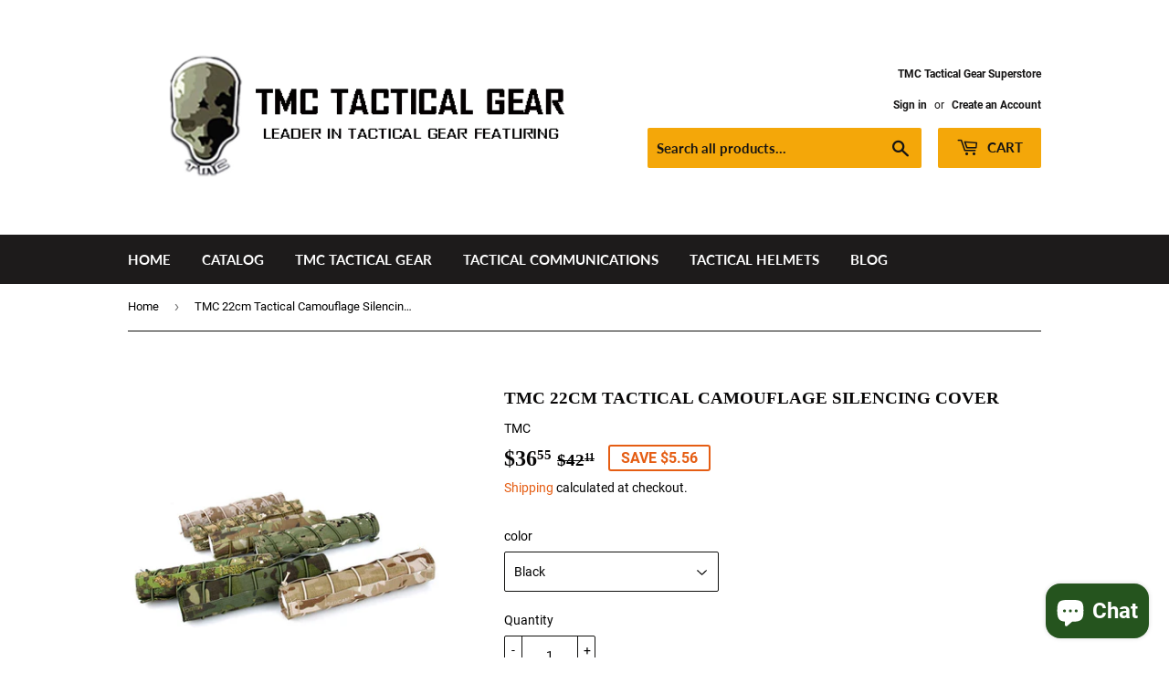

--- FILE ---
content_type: text/html; charset=utf-8
request_url: https://www.tmc-tactical-gear.com/products/tmc-22cm-tactical-camouflage-silencing-cover
body_size: 22537
content:
<!doctype html>
<html class="no-touch no-js" lang="en">
<head>
<meta name="msvalidate.01" content="9127B6C33273711A1178B90001B1A00B" />
  <meta property="fb:pages" content="177159212689233" />
  
  <script>(function(H){H.className=H.className.replace(/\bno-js\b/,'js')})(document.documentElement)</script>
  <!-- Basic page needs ================================================== -->
  <meta charset="utf-8">
  <meta http-equiv="X-UA-Compatible" content="IE=edge,chrome=1">

  
  <link rel="shortcut icon" href="//www.tmc-tactical-gear.com/cdn/shop/files/H464e2d9e80ab4f3b963dd812b73916e4n_32x32.jpg?v=1614328354" type="image/png" />
  

  <!-- Title and description ================================================== -->
  <title>
  TMC 22cm Tactical Camouflage Silencing Cover &ndash;  TMC Tactical Gear
  </title>

  
    <meta name="description" content="Description: QUALITY IS 100% BRAND-NEW GUARANTEED Cordura 500D Fabric Material:500D Nylon Fabric Color:BK / A1 Package listing: - Camouflage Silencing Cover x 1 (Not including other items)">
  

  <!-- Product meta ================================================== -->
  <!-- /snippets/social-meta-tags.liquid -->




<meta property="og:site_name" content=" TMC Tactical Gear">
<meta property="og:url" content="https://www.tmc-tactical-gear.com/products/tmc-22cm-tactical-camouflage-silencing-cover">
<meta property="og:title" content="TMC 22cm Tactical Camouflage Silencing Cover">
<meta property="og:type" content="product">
<meta property="og:description" content="Description: QUALITY IS 100% BRAND-NEW GUARANTEED Cordura 500D Fabric Material:500D Nylon Fabric Color:BK / A1 Package listing: - Camouflage Silencing Cover x 1 (Not including other items)">

  <meta property="og:price:amount" content="36.55">
  <meta property="og:price:currency" content="USD">

<meta property="og:image" content="http://www.tmc-tactical-gear.com/cdn/shop/products/TMC2353-Multi-Color-22cm-Airsoft-Suppressor-Cover-Tactical-Camouflage-Silencing-Cover_d5cf5c63-ca0b-43e7-8619-e8151171e610_1200x1200.jpg?v=1614830558"><meta property="og:image" content="http://www.tmc-tactical-gear.com/cdn/shop/products/TMC2353-Multi-Color-22cm-Airsoft-Suppressor-Cover-Tactical-Camouflage-Silencing-Cover_1da9fc19-077e-478a-b881-c92c61519da2_1200x1200.jpg?v=1614830560"><meta property="og:image" content="http://www.tmc-tactical-gear.com/cdn/shop/products/TMC2353-Multi-Color-22cm-Airsoft-Suppressor-Cover-Tactical-Camouflage-Silencing-Cover_2d740171-256e-4a04-a980-9e0f2bfdf95d_1200x1200.jpg?v=1614830564">
<meta property="og:image:secure_url" content="https://www.tmc-tactical-gear.com/cdn/shop/products/TMC2353-Multi-Color-22cm-Airsoft-Suppressor-Cover-Tactical-Camouflage-Silencing-Cover_d5cf5c63-ca0b-43e7-8619-e8151171e610_1200x1200.jpg?v=1614830558"><meta property="og:image:secure_url" content="https://www.tmc-tactical-gear.com/cdn/shop/products/TMC2353-Multi-Color-22cm-Airsoft-Suppressor-Cover-Tactical-Camouflage-Silencing-Cover_1da9fc19-077e-478a-b881-c92c61519da2_1200x1200.jpg?v=1614830560"><meta property="og:image:secure_url" content="https://www.tmc-tactical-gear.com/cdn/shop/products/TMC2353-Multi-Color-22cm-Airsoft-Suppressor-Cover-Tactical-Camouflage-Silencing-Cover_2d740171-256e-4a04-a980-9e0f2bfdf95d_1200x1200.jpg?v=1614830564">


  <meta name="twitter:site" content="@tmctacticalgear">

<meta name="twitter:card" content="summary_large_image">
<meta name="twitter:title" content="TMC 22cm Tactical Camouflage Silencing Cover">
<meta name="twitter:description" content="Description: QUALITY IS 100% BRAND-NEW GUARANTEED Cordura 500D Fabric Material:500D Nylon Fabric Color:BK / A1 Package listing: - Camouflage Silencing Cover x 1 (Not including other items)">


  <!-- Helpers ================================================== -->
  <link rel="canonical" href="https://www.tmc-tactical-gear.com/products/tmc-22cm-tactical-camouflage-silencing-cover">
  <meta name="viewport" content="width=device-width,initial-scale=1">

  <!-- CSS ================================================== -->
  <link href="//www.tmc-tactical-gear.com/cdn/shop/t/4/assets/theme.scss.css?v=78846163972730455781750924191" rel="stylesheet" type="text/css" media="all" />

  <!-- Header hook for plugins ================================================== -->
  <script>window.performance && window.performance.mark && window.performance.mark('shopify.content_for_header.start');</script><meta name="google-site-verification" content="9PCDCTu3J5jQz0zp3Hhls0dUQPhPcrO1z-DOqokSB_s">
<meta name="facebook-domain-verification" content="g7j1asn6uafn48s0rd2u9jk7lhbbxa">
<meta name="facebook-domain-verification" content="24lgtgj7ym2ytw9mg0nayd5rsil1uf">
<meta id="shopify-digital-wallet" name="shopify-digital-wallet" content="/53019803817/digital_wallets/dialog">
<meta name="shopify-checkout-api-token" content="2f69b1b882776c2cfe5ab8a4f62bc060">
<meta id="in-context-paypal-metadata" data-shop-id="53019803817" data-venmo-supported="true" data-environment="production" data-locale="en_US" data-paypal-v4="true" data-currency="USD">
<link rel="alternate" type="application/json+oembed" href="https://www.tmc-tactical-gear.com/products/tmc-22cm-tactical-camouflage-silencing-cover.oembed">
<script async="async" src="/checkouts/internal/preloads.js?locale=en-US"></script>
<script id="shopify-features" type="application/json">{"accessToken":"2f69b1b882776c2cfe5ab8a4f62bc060","betas":["rich-media-storefront-analytics"],"domain":"www.tmc-tactical-gear.com","predictiveSearch":true,"shopId":53019803817,"locale":"en"}</script>
<script>var Shopify = Shopify || {};
Shopify.shop = "tmc-tactical-gear.myshopify.com";
Shopify.locale = "en";
Shopify.currency = {"active":"USD","rate":"1.0"};
Shopify.country = "US";
Shopify.theme = {"name":"Supply","id":118354935977,"schema_name":"Supply","schema_version":"9.2.2","theme_store_id":679,"role":"main"};
Shopify.theme.handle = "null";
Shopify.theme.style = {"id":null,"handle":null};
Shopify.cdnHost = "www.tmc-tactical-gear.com/cdn";
Shopify.routes = Shopify.routes || {};
Shopify.routes.root = "/";</script>
<script type="module">!function(o){(o.Shopify=o.Shopify||{}).modules=!0}(window);</script>
<script>!function(o){function n(){var o=[];function n(){o.push(Array.prototype.slice.apply(arguments))}return n.q=o,n}var t=o.Shopify=o.Shopify||{};t.loadFeatures=n(),t.autoloadFeatures=n()}(window);</script>
<script id="shop-js-analytics" type="application/json">{"pageType":"product"}</script>
<script defer="defer" async type="module" src="//www.tmc-tactical-gear.com/cdn/shopifycloud/shop-js/modules/v2/client.init-shop-cart-sync_C5BV16lS.en.esm.js"></script>
<script defer="defer" async type="module" src="//www.tmc-tactical-gear.com/cdn/shopifycloud/shop-js/modules/v2/chunk.common_CygWptCX.esm.js"></script>
<script type="module">
  await import("//www.tmc-tactical-gear.com/cdn/shopifycloud/shop-js/modules/v2/client.init-shop-cart-sync_C5BV16lS.en.esm.js");
await import("//www.tmc-tactical-gear.com/cdn/shopifycloud/shop-js/modules/v2/chunk.common_CygWptCX.esm.js");

  window.Shopify.SignInWithShop?.initShopCartSync?.({"fedCMEnabled":true,"windoidEnabled":true});

</script>
<script id="__st">var __st={"a":53019803817,"offset":-28800,"reqid":"6493b5db-f93b-4de1-b2fd-4cbe45e990ec-1768696223","pageurl":"www.tmc-tactical-gear.com\/products\/tmc-22cm-tactical-camouflage-silencing-cover","u":"791239cf5f85","p":"product","rtyp":"product","rid":6571463311529};</script>
<script>window.ShopifyPaypalV4VisibilityTracking = true;</script>
<script id="captcha-bootstrap">!function(){'use strict';const t='contact',e='account',n='new_comment',o=[[t,t],['blogs',n],['comments',n],[t,'customer']],c=[[e,'customer_login'],[e,'guest_login'],[e,'recover_customer_password'],[e,'create_customer']],r=t=>t.map((([t,e])=>`form[action*='/${t}']:not([data-nocaptcha='true']) input[name='form_type'][value='${e}']`)).join(','),a=t=>()=>t?[...document.querySelectorAll(t)].map((t=>t.form)):[];function s(){const t=[...o],e=r(t);return a(e)}const i='password',u='form_key',d=['recaptcha-v3-token','g-recaptcha-response','h-captcha-response',i],f=()=>{try{return window.sessionStorage}catch{return}},m='__shopify_v',_=t=>t.elements[u];function p(t,e,n=!1){try{const o=window.sessionStorage,c=JSON.parse(o.getItem(e)),{data:r}=function(t){const{data:e,action:n}=t;return t[m]||n?{data:e,action:n}:{data:t,action:n}}(c);for(const[e,n]of Object.entries(r))t.elements[e]&&(t.elements[e].value=n);n&&o.removeItem(e)}catch(o){console.error('form repopulation failed',{error:o})}}const l='form_type',E='cptcha';function T(t){t.dataset[E]=!0}const w=window,h=w.document,L='Shopify',v='ce_forms',y='captcha';let A=!1;((t,e)=>{const n=(g='f06e6c50-85a8-45c8-87d0-21a2b65856fe',I='https://cdn.shopify.com/shopifycloud/storefront-forms-hcaptcha/ce_storefront_forms_captcha_hcaptcha.v1.5.2.iife.js',D={infoText:'Protected by hCaptcha',privacyText:'Privacy',termsText:'Terms'},(t,e,n)=>{const o=w[L][v],c=o.bindForm;if(c)return c(t,g,e,D).then(n);var r;o.q.push([[t,g,e,D],n]),r=I,A||(h.body.append(Object.assign(h.createElement('script'),{id:'captcha-provider',async:!0,src:r})),A=!0)});var g,I,D;w[L]=w[L]||{},w[L][v]=w[L][v]||{},w[L][v].q=[],w[L][y]=w[L][y]||{},w[L][y].protect=function(t,e){n(t,void 0,e),T(t)},Object.freeze(w[L][y]),function(t,e,n,w,h,L){const[v,y,A,g]=function(t,e,n){const i=e?o:[],u=t?c:[],d=[...i,...u],f=r(d),m=r(i),_=r(d.filter((([t,e])=>n.includes(e))));return[a(f),a(m),a(_),s()]}(w,h,L),I=t=>{const e=t.target;return e instanceof HTMLFormElement?e:e&&e.form},D=t=>v().includes(t);t.addEventListener('submit',(t=>{const e=I(t);if(!e)return;const n=D(e)&&!e.dataset.hcaptchaBound&&!e.dataset.recaptchaBound,o=_(e),c=g().includes(e)&&(!o||!o.value);(n||c)&&t.preventDefault(),c&&!n&&(function(t){try{if(!f())return;!function(t){const e=f();if(!e)return;const n=_(t);if(!n)return;const o=n.value;o&&e.removeItem(o)}(t);const e=Array.from(Array(32),(()=>Math.random().toString(36)[2])).join('');!function(t,e){_(t)||t.append(Object.assign(document.createElement('input'),{type:'hidden',name:u})),t.elements[u].value=e}(t,e),function(t,e){const n=f();if(!n)return;const o=[...t.querySelectorAll(`input[type='${i}']`)].map((({name:t})=>t)),c=[...d,...o],r={};for(const[a,s]of new FormData(t).entries())c.includes(a)||(r[a]=s);n.setItem(e,JSON.stringify({[m]:1,action:t.action,data:r}))}(t,e)}catch(e){console.error('failed to persist form',e)}}(e),e.submit())}));const S=(t,e)=>{t&&!t.dataset[E]&&(n(t,e.some((e=>e===t))),T(t))};for(const o of['focusin','change'])t.addEventListener(o,(t=>{const e=I(t);D(e)&&S(e,y())}));const B=e.get('form_key'),M=e.get(l),P=B&&M;t.addEventListener('DOMContentLoaded',(()=>{const t=y();if(P)for(const e of t)e.elements[l].value===M&&p(e,B);[...new Set([...A(),...v().filter((t=>'true'===t.dataset.shopifyCaptcha))])].forEach((e=>S(e,t)))}))}(h,new URLSearchParams(w.location.search),n,t,e,['guest_login'])})(!0,!0)}();</script>
<script integrity="sha256-4kQ18oKyAcykRKYeNunJcIwy7WH5gtpwJnB7kiuLZ1E=" data-source-attribution="shopify.loadfeatures" defer="defer" src="//www.tmc-tactical-gear.com/cdn/shopifycloud/storefront/assets/storefront/load_feature-a0a9edcb.js" crossorigin="anonymous"></script>
<script data-source-attribution="shopify.dynamic_checkout.dynamic.init">var Shopify=Shopify||{};Shopify.PaymentButton=Shopify.PaymentButton||{isStorefrontPortableWallets:!0,init:function(){window.Shopify.PaymentButton.init=function(){};var t=document.createElement("script");t.src="https://www.tmc-tactical-gear.com/cdn/shopifycloud/portable-wallets/latest/portable-wallets.en.js",t.type="module",document.head.appendChild(t)}};
</script>
<script data-source-attribution="shopify.dynamic_checkout.buyer_consent">
  function portableWalletsHideBuyerConsent(e){var t=document.getElementById("shopify-buyer-consent"),n=document.getElementById("shopify-subscription-policy-button");t&&n&&(t.classList.add("hidden"),t.setAttribute("aria-hidden","true"),n.removeEventListener("click",e))}function portableWalletsShowBuyerConsent(e){var t=document.getElementById("shopify-buyer-consent"),n=document.getElementById("shopify-subscription-policy-button");t&&n&&(t.classList.remove("hidden"),t.removeAttribute("aria-hidden"),n.addEventListener("click",e))}window.Shopify?.PaymentButton&&(window.Shopify.PaymentButton.hideBuyerConsent=portableWalletsHideBuyerConsent,window.Shopify.PaymentButton.showBuyerConsent=portableWalletsShowBuyerConsent);
</script>
<script>
  function portableWalletsCleanup(e){e&&e.src&&console.error("Failed to load portable wallets script "+e.src);var t=document.querySelectorAll("shopify-accelerated-checkout .shopify-payment-button__skeleton, shopify-accelerated-checkout-cart .wallet-cart-button__skeleton"),e=document.getElementById("shopify-buyer-consent");for(let e=0;e<t.length;e++)t[e].remove();e&&e.remove()}function portableWalletsNotLoadedAsModule(e){e instanceof ErrorEvent&&"string"==typeof e.message&&e.message.includes("import.meta")&&"string"==typeof e.filename&&e.filename.includes("portable-wallets")&&(window.removeEventListener("error",portableWalletsNotLoadedAsModule),window.Shopify.PaymentButton.failedToLoad=e,"loading"===document.readyState?document.addEventListener("DOMContentLoaded",window.Shopify.PaymentButton.init):window.Shopify.PaymentButton.init())}window.addEventListener("error",portableWalletsNotLoadedAsModule);
</script>

<script type="module" src="https://www.tmc-tactical-gear.com/cdn/shopifycloud/portable-wallets/latest/portable-wallets.en.js" onError="portableWalletsCleanup(this)" crossorigin="anonymous"></script>
<script nomodule>
  document.addEventListener("DOMContentLoaded", portableWalletsCleanup);
</script>

<link id="shopify-accelerated-checkout-styles" rel="stylesheet" media="screen" href="https://www.tmc-tactical-gear.com/cdn/shopifycloud/portable-wallets/latest/accelerated-checkout-backwards-compat.css" crossorigin="anonymous">
<style id="shopify-accelerated-checkout-cart">
        #shopify-buyer-consent {
  margin-top: 1em;
  display: inline-block;
  width: 100%;
}

#shopify-buyer-consent.hidden {
  display: none;
}

#shopify-subscription-policy-button {
  background: none;
  border: none;
  padding: 0;
  text-decoration: underline;
  font-size: inherit;
  cursor: pointer;
}

#shopify-subscription-policy-button::before {
  box-shadow: none;
}

      </style>

<script>window.performance && window.performance.mark && window.performance.mark('shopify.content_for_header.end');</script>

  
  

  <script src="//www.tmc-tactical-gear.com/cdn/shop/t/4/assets/jquery-2.2.3.min.js?v=58211863146907186831610905611" type="text/javascript"></script>

  <script src="//www.tmc-tactical-gear.com/cdn/shop/t/4/assets/lazysizes.min.js?v=8147953233334221341610905611" async="async"></script>
  <script src="//www.tmc-tactical-gear.com/cdn/shop/t/4/assets/vendor.js?v=106177282645720727331610905613" defer="defer"></script>
  <script src="//www.tmc-tactical-gear.com/cdn/shop/t/4/assets/theme.js?v=88090588602936917221750924191" defer="defer"></script>


 
 <script>
    var s10g = s10g || {};
    s10g.template = "product";
    s10g.customer_id = null;
    s10g.product_id = 6571463311529;
</script>
 <script src="https://cdn.shopify.com/extensions/7bc9bb47-adfa-4267-963e-cadee5096caf/inbox-1252/assets/inbox-chat-loader.js" type="text/javascript" defer="defer"></script>
<script src="https://cdn.shopify.com/extensions/019bb158-f4e7-725f-a600-ef9c348de641/theme-app-extension-245/assets/alireviews.min.js" type="text/javascript" defer="defer"></script>
<link href="https://monorail-edge.shopifysvc.com" rel="dns-prefetch">
<script>(function(){if ("sendBeacon" in navigator && "performance" in window) {try {var session_token_from_headers = performance.getEntriesByType('navigation')[0].serverTiming.find(x => x.name == '_s').description;} catch {var session_token_from_headers = undefined;}var session_cookie_matches = document.cookie.match(/_shopify_s=([^;]*)/);var session_token_from_cookie = session_cookie_matches && session_cookie_matches.length === 2 ? session_cookie_matches[1] : "";var session_token = session_token_from_headers || session_token_from_cookie || "";function handle_abandonment_event(e) {var entries = performance.getEntries().filter(function(entry) {return /monorail-edge.shopifysvc.com/.test(entry.name);});if (!window.abandonment_tracked && entries.length === 0) {window.abandonment_tracked = true;var currentMs = Date.now();var navigation_start = performance.timing.navigationStart;var payload = {shop_id: 53019803817,url: window.location.href,navigation_start,duration: currentMs - navigation_start,session_token,page_type: "product"};window.navigator.sendBeacon("https://monorail-edge.shopifysvc.com/v1/produce", JSON.stringify({schema_id: "online_store_buyer_site_abandonment/1.1",payload: payload,metadata: {event_created_at_ms: currentMs,event_sent_at_ms: currentMs}}));}}window.addEventListener('pagehide', handle_abandonment_event);}}());</script>
<script id="web-pixels-manager-setup">(function e(e,d,r,n,o){if(void 0===o&&(o={}),!Boolean(null===(a=null===(i=window.Shopify)||void 0===i?void 0:i.analytics)||void 0===a?void 0:a.replayQueue)){var i,a;window.Shopify=window.Shopify||{};var t=window.Shopify;t.analytics=t.analytics||{};var s=t.analytics;s.replayQueue=[],s.publish=function(e,d,r){return s.replayQueue.push([e,d,r]),!0};try{self.performance.mark("wpm:start")}catch(e){}var l=function(){var e={modern:/Edge?\/(1{2}[4-9]|1[2-9]\d|[2-9]\d{2}|\d{4,})\.\d+(\.\d+|)|Firefox\/(1{2}[4-9]|1[2-9]\d|[2-9]\d{2}|\d{4,})\.\d+(\.\d+|)|Chrom(ium|e)\/(9{2}|\d{3,})\.\d+(\.\d+|)|(Maci|X1{2}).+ Version\/(15\.\d+|(1[6-9]|[2-9]\d|\d{3,})\.\d+)([,.]\d+|)( \(\w+\)|)( Mobile\/\w+|) Safari\/|Chrome.+OPR\/(9{2}|\d{3,})\.\d+\.\d+|(CPU[ +]OS|iPhone[ +]OS|CPU[ +]iPhone|CPU IPhone OS|CPU iPad OS)[ +]+(15[._]\d+|(1[6-9]|[2-9]\d|\d{3,})[._]\d+)([._]\d+|)|Android:?[ /-](13[3-9]|1[4-9]\d|[2-9]\d{2}|\d{4,})(\.\d+|)(\.\d+|)|Android.+Firefox\/(13[5-9]|1[4-9]\d|[2-9]\d{2}|\d{4,})\.\d+(\.\d+|)|Android.+Chrom(ium|e)\/(13[3-9]|1[4-9]\d|[2-9]\d{2}|\d{4,})\.\d+(\.\d+|)|SamsungBrowser\/([2-9]\d|\d{3,})\.\d+/,legacy:/Edge?\/(1[6-9]|[2-9]\d|\d{3,})\.\d+(\.\d+|)|Firefox\/(5[4-9]|[6-9]\d|\d{3,})\.\d+(\.\d+|)|Chrom(ium|e)\/(5[1-9]|[6-9]\d|\d{3,})\.\d+(\.\d+|)([\d.]+$|.*Safari\/(?![\d.]+ Edge\/[\d.]+$))|(Maci|X1{2}).+ Version\/(10\.\d+|(1[1-9]|[2-9]\d|\d{3,})\.\d+)([,.]\d+|)( \(\w+\)|)( Mobile\/\w+|) Safari\/|Chrome.+OPR\/(3[89]|[4-9]\d|\d{3,})\.\d+\.\d+|(CPU[ +]OS|iPhone[ +]OS|CPU[ +]iPhone|CPU IPhone OS|CPU iPad OS)[ +]+(10[._]\d+|(1[1-9]|[2-9]\d|\d{3,})[._]\d+)([._]\d+|)|Android:?[ /-](13[3-9]|1[4-9]\d|[2-9]\d{2}|\d{4,})(\.\d+|)(\.\d+|)|Mobile Safari.+OPR\/([89]\d|\d{3,})\.\d+\.\d+|Android.+Firefox\/(13[5-9]|1[4-9]\d|[2-9]\d{2}|\d{4,})\.\d+(\.\d+|)|Android.+Chrom(ium|e)\/(13[3-9]|1[4-9]\d|[2-9]\d{2}|\d{4,})\.\d+(\.\d+|)|Android.+(UC? ?Browser|UCWEB|U3)[ /]?(15\.([5-9]|\d{2,})|(1[6-9]|[2-9]\d|\d{3,})\.\d+)\.\d+|SamsungBrowser\/(5\.\d+|([6-9]|\d{2,})\.\d+)|Android.+MQ{2}Browser\/(14(\.(9|\d{2,})|)|(1[5-9]|[2-9]\d|\d{3,})(\.\d+|))(\.\d+|)|K[Aa][Ii]OS\/(3\.\d+|([4-9]|\d{2,})\.\d+)(\.\d+|)/},d=e.modern,r=e.legacy,n=navigator.userAgent;return n.match(d)?"modern":n.match(r)?"legacy":"unknown"}(),u="modern"===l?"modern":"legacy",c=(null!=n?n:{modern:"",legacy:""})[u],f=function(e){return[e.baseUrl,"/wpm","/b",e.hashVersion,"modern"===e.buildTarget?"m":"l",".js"].join("")}({baseUrl:d,hashVersion:r,buildTarget:u}),m=function(e){var d=e.version,r=e.bundleTarget,n=e.surface,o=e.pageUrl,i=e.monorailEndpoint;return{emit:function(e){var a=e.status,t=e.errorMsg,s=(new Date).getTime(),l=JSON.stringify({metadata:{event_sent_at_ms:s},events:[{schema_id:"web_pixels_manager_load/3.1",payload:{version:d,bundle_target:r,page_url:o,status:a,surface:n,error_msg:t},metadata:{event_created_at_ms:s}}]});if(!i)return console&&console.warn&&console.warn("[Web Pixels Manager] No Monorail endpoint provided, skipping logging."),!1;try{return self.navigator.sendBeacon.bind(self.navigator)(i,l)}catch(e){}var u=new XMLHttpRequest;try{return u.open("POST",i,!0),u.setRequestHeader("Content-Type","text/plain"),u.send(l),!0}catch(e){return console&&console.warn&&console.warn("[Web Pixels Manager] Got an unhandled error while logging to Monorail."),!1}}}}({version:r,bundleTarget:l,surface:e.surface,pageUrl:self.location.href,monorailEndpoint:e.monorailEndpoint});try{o.browserTarget=l,function(e){var d=e.src,r=e.async,n=void 0===r||r,o=e.onload,i=e.onerror,a=e.sri,t=e.scriptDataAttributes,s=void 0===t?{}:t,l=document.createElement("script"),u=document.querySelector("head"),c=document.querySelector("body");if(l.async=n,l.src=d,a&&(l.integrity=a,l.crossOrigin="anonymous"),s)for(var f in s)if(Object.prototype.hasOwnProperty.call(s,f))try{l.dataset[f]=s[f]}catch(e){}if(o&&l.addEventListener("load",o),i&&l.addEventListener("error",i),u)u.appendChild(l);else{if(!c)throw new Error("Did not find a head or body element to append the script");c.appendChild(l)}}({src:f,async:!0,onload:function(){if(!function(){var e,d;return Boolean(null===(d=null===(e=window.Shopify)||void 0===e?void 0:e.analytics)||void 0===d?void 0:d.initialized)}()){var d=window.webPixelsManager.init(e)||void 0;if(d){var r=window.Shopify.analytics;r.replayQueue.forEach((function(e){var r=e[0],n=e[1],o=e[2];d.publishCustomEvent(r,n,o)})),r.replayQueue=[],r.publish=d.publishCustomEvent,r.visitor=d.visitor,r.initialized=!0}}},onerror:function(){return m.emit({status:"failed",errorMsg:"".concat(f," has failed to load")})},sri:function(e){var d=/^sha384-[A-Za-z0-9+/=]+$/;return"string"==typeof e&&d.test(e)}(c)?c:"",scriptDataAttributes:o}),m.emit({status:"loading"})}catch(e){m.emit({status:"failed",errorMsg:(null==e?void 0:e.message)||"Unknown error"})}}})({shopId: 53019803817,storefrontBaseUrl: "https://www.tmc-tactical-gear.com",extensionsBaseUrl: "https://extensions.shopifycdn.com/cdn/shopifycloud/web-pixels-manager",monorailEndpoint: "https://monorail-edge.shopifysvc.com/unstable/produce_batch",surface: "storefront-renderer",enabledBetaFlags: ["2dca8a86"],webPixelsConfigList: [{"id":"783122601","configuration":"{\"pixel_id\":\"139881334686958\",\"pixel_type\":\"facebook_pixel\"}","eventPayloadVersion":"v1","runtimeContext":"OPEN","scriptVersion":"ca16bc87fe92b6042fbaa3acc2fbdaa6","type":"APP","apiClientId":2329312,"privacyPurposes":["ANALYTICS","MARKETING","SALE_OF_DATA"],"dataSharingAdjustments":{"protectedCustomerApprovalScopes":["read_customer_address","read_customer_email","read_customer_name","read_customer_personal_data","read_customer_phone"]}},{"id":"665190569","configuration":"{\"config\":\"{\\\"pixel_id\\\":\\\"AW-412480141\\\",\\\"target_country\\\":\\\"US\\\",\\\"gtag_events\\\":[{\\\"type\\\":\\\"page_view\\\",\\\"action_label\\\":\\\"AW-412480141\\\/ThoKCIai3fcBEI3l18QB\\\"},{\\\"type\\\":\\\"purchase\\\",\\\"action_label\\\":\\\"AW-412480141\\\/qNftCImi3fcBEI3l18QB\\\"},{\\\"type\\\":\\\"view_item\\\",\\\"action_label\\\":\\\"AW-412480141\\\/9BSFCIyi3fcBEI3l18QB\\\"},{\\\"type\\\":\\\"add_to_cart\\\",\\\"action_label\\\":\\\"AW-412480141\\\/RYBhCI-i3fcBEI3l18QB\\\"},{\\\"type\\\":\\\"begin_checkout\\\",\\\"action_label\\\":\\\"AW-412480141\\\/uH-qCJKi3fcBEI3l18QB\\\"},{\\\"type\\\":\\\"search\\\",\\\"action_label\\\":\\\"AW-412480141\\\/qzHuCJWi3fcBEI3l18QB\\\"},{\\\"type\\\":\\\"add_payment_info\\\",\\\"action_label\\\":\\\"AW-412480141\\\/8wpcCJii3fcBEI3l18QB\\\"}],\\\"enable_monitoring_mode\\\":false}\"}","eventPayloadVersion":"v1","runtimeContext":"OPEN","scriptVersion":"b2a88bafab3e21179ed38636efcd8a93","type":"APP","apiClientId":1780363,"privacyPurposes":[],"dataSharingAdjustments":{"protectedCustomerApprovalScopes":["read_customer_address","read_customer_email","read_customer_name","read_customer_personal_data","read_customer_phone"]}},{"id":"shopify-app-pixel","configuration":"{}","eventPayloadVersion":"v1","runtimeContext":"STRICT","scriptVersion":"0450","apiClientId":"shopify-pixel","type":"APP","privacyPurposes":["ANALYTICS","MARKETING"]},{"id":"shopify-custom-pixel","eventPayloadVersion":"v1","runtimeContext":"LAX","scriptVersion":"0450","apiClientId":"shopify-pixel","type":"CUSTOM","privacyPurposes":["ANALYTICS","MARKETING"]}],isMerchantRequest: false,initData: {"shop":{"name":" TMC Tactical Gear","paymentSettings":{"currencyCode":"USD"},"myshopifyDomain":"tmc-tactical-gear.myshopify.com","countryCode":"US","storefrontUrl":"https:\/\/www.tmc-tactical-gear.com"},"customer":null,"cart":null,"checkout":null,"productVariants":[{"price":{"amount":36.55,"currencyCode":"USD"},"product":{"title":"TMC 22cm Tactical Camouflage Silencing Cover","vendor":"TMC","id":"6571463311529","untranslatedTitle":"TMC 22cm Tactical Camouflage Silencing Cover","url":"\/products\/tmc-22cm-tactical-camouflage-silencing-cover","type":""},"id":"39348578058409","image":{"src":"\/\/www.tmc-tactical-gear.com\/cdn\/shop\/products\/b982be8e753232657c413758a6d119eb.jpg?v=1614830575"},"sku":"TMC2353-Black","title":"Black","untranslatedTitle":"Black"},{"price":{"amount":36.55,"currencyCode":"USD"},"product":{"title":"TMC 22cm Tactical Camouflage Silencing Cover","vendor":"TMC","id":"6571463311529","untranslatedTitle":"TMC 22cm Tactical Camouflage Silencing Cover","url":"\/products\/tmc-22cm-tactical-camouflage-silencing-cover","type":""},"id":"39348578091177","image":{"src":"\/\/www.tmc-tactical-gear.com\/cdn\/shop\/products\/b982be8e753232657c413758a6d119eb_44f68f4f-038f-443d-9a5e-0ebc4a8024e4.jpg?v=1614830582"},"sku":"TMC2353-AOR1","title":"AOR1","untranslatedTitle":"AOR1"}],"purchasingCompany":null},},"https://www.tmc-tactical-gear.com/cdn","fcfee988w5aeb613cpc8e4bc33m6693e112",{"modern":"","legacy":""},{"shopId":"53019803817","storefrontBaseUrl":"https:\/\/www.tmc-tactical-gear.com","extensionBaseUrl":"https:\/\/extensions.shopifycdn.com\/cdn\/shopifycloud\/web-pixels-manager","surface":"storefront-renderer","enabledBetaFlags":"[\"2dca8a86\"]","isMerchantRequest":"false","hashVersion":"fcfee988w5aeb613cpc8e4bc33m6693e112","publish":"custom","events":"[[\"page_viewed\",{}],[\"product_viewed\",{\"productVariant\":{\"price\":{\"amount\":36.55,\"currencyCode\":\"USD\"},\"product\":{\"title\":\"TMC 22cm Tactical Camouflage Silencing Cover\",\"vendor\":\"TMC\",\"id\":\"6571463311529\",\"untranslatedTitle\":\"TMC 22cm Tactical Camouflage Silencing Cover\",\"url\":\"\/products\/tmc-22cm-tactical-camouflage-silencing-cover\",\"type\":\"\"},\"id\":\"39348578058409\",\"image\":{\"src\":\"\/\/www.tmc-tactical-gear.com\/cdn\/shop\/products\/b982be8e753232657c413758a6d119eb.jpg?v=1614830575\"},\"sku\":\"TMC2353-Black\",\"title\":\"Black\",\"untranslatedTitle\":\"Black\"}}]]"});</script><script>
  window.ShopifyAnalytics = window.ShopifyAnalytics || {};
  window.ShopifyAnalytics.meta = window.ShopifyAnalytics.meta || {};
  window.ShopifyAnalytics.meta.currency = 'USD';
  var meta = {"product":{"id":6571463311529,"gid":"gid:\/\/shopify\/Product\/6571463311529","vendor":"TMC","type":"","handle":"tmc-22cm-tactical-camouflage-silencing-cover","variants":[{"id":39348578058409,"price":3655,"name":"TMC 22cm Tactical Camouflage Silencing Cover - Black","public_title":"Black","sku":"TMC2353-Black"},{"id":39348578091177,"price":3655,"name":"TMC 22cm Tactical Camouflage Silencing Cover - AOR1","public_title":"AOR1","sku":"TMC2353-AOR1"}],"remote":false},"page":{"pageType":"product","resourceType":"product","resourceId":6571463311529,"requestId":"6493b5db-f93b-4de1-b2fd-4cbe45e990ec-1768696223"}};
  for (var attr in meta) {
    window.ShopifyAnalytics.meta[attr] = meta[attr];
  }
</script>
<script class="analytics">
  (function () {
    var customDocumentWrite = function(content) {
      var jquery = null;

      if (window.jQuery) {
        jquery = window.jQuery;
      } else if (window.Checkout && window.Checkout.$) {
        jquery = window.Checkout.$;
      }

      if (jquery) {
        jquery('body').append(content);
      }
    };

    var hasLoggedConversion = function(token) {
      if (token) {
        return document.cookie.indexOf('loggedConversion=' + token) !== -1;
      }
      return false;
    }

    var setCookieIfConversion = function(token) {
      if (token) {
        var twoMonthsFromNow = new Date(Date.now());
        twoMonthsFromNow.setMonth(twoMonthsFromNow.getMonth() + 2);

        document.cookie = 'loggedConversion=' + token + '; expires=' + twoMonthsFromNow;
      }
    }

    var trekkie = window.ShopifyAnalytics.lib = window.trekkie = window.trekkie || [];
    if (trekkie.integrations) {
      return;
    }
    trekkie.methods = [
      'identify',
      'page',
      'ready',
      'track',
      'trackForm',
      'trackLink'
    ];
    trekkie.factory = function(method) {
      return function() {
        var args = Array.prototype.slice.call(arguments);
        args.unshift(method);
        trekkie.push(args);
        return trekkie;
      };
    };
    for (var i = 0; i < trekkie.methods.length; i++) {
      var key = trekkie.methods[i];
      trekkie[key] = trekkie.factory(key);
    }
    trekkie.load = function(config) {
      trekkie.config = config || {};
      trekkie.config.initialDocumentCookie = document.cookie;
      var first = document.getElementsByTagName('script')[0];
      var script = document.createElement('script');
      script.type = 'text/javascript';
      script.onerror = function(e) {
        var scriptFallback = document.createElement('script');
        scriptFallback.type = 'text/javascript';
        scriptFallback.onerror = function(error) {
                var Monorail = {
      produce: function produce(monorailDomain, schemaId, payload) {
        var currentMs = new Date().getTime();
        var event = {
          schema_id: schemaId,
          payload: payload,
          metadata: {
            event_created_at_ms: currentMs,
            event_sent_at_ms: currentMs
          }
        };
        return Monorail.sendRequest("https://" + monorailDomain + "/v1/produce", JSON.stringify(event));
      },
      sendRequest: function sendRequest(endpointUrl, payload) {
        // Try the sendBeacon API
        if (window && window.navigator && typeof window.navigator.sendBeacon === 'function' && typeof window.Blob === 'function' && !Monorail.isIos12()) {
          var blobData = new window.Blob([payload], {
            type: 'text/plain'
          });

          if (window.navigator.sendBeacon(endpointUrl, blobData)) {
            return true;
          } // sendBeacon was not successful

        } // XHR beacon

        var xhr = new XMLHttpRequest();

        try {
          xhr.open('POST', endpointUrl);
          xhr.setRequestHeader('Content-Type', 'text/plain');
          xhr.send(payload);
        } catch (e) {
          console.log(e);
        }

        return false;
      },
      isIos12: function isIos12() {
        return window.navigator.userAgent.lastIndexOf('iPhone; CPU iPhone OS 12_') !== -1 || window.navigator.userAgent.lastIndexOf('iPad; CPU OS 12_') !== -1;
      }
    };
    Monorail.produce('monorail-edge.shopifysvc.com',
      'trekkie_storefront_load_errors/1.1',
      {shop_id: 53019803817,
      theme_id: 118354935977,
      app_name: "storefront",
      context_url: window.location.href,
      source_url: "//www.tmc-tactical-gear.com/cdn/s/trekkie.storefront.cd680fe47e6c39ca5d5df5f0a32d569bc48c0f27.min.js"});

        };
        scriptFallback.async = true;
        scriptFallback.src = '//www.tmc-tactical-gear.com/cdn/s/trekkie.storefront.cd680fe47e6c39ca5d5df5f0a32d569bc48c0f27.min.js';
        first.parentNode.insertBefore(scriptFallback, first);
      };
      script.async = true;
      script.src = '//www.tmc-tactical-gear.com/cdn/s/trekkie.storefront.cd680fe47e6c39ca5d5df5f0a32d569bc48c0f27.min.js';
      first.parentNode.insertBefore(script, first);
    };
    trekkie.load(
      {"Trekkie":{"appName":"storefront","development":false,"defaultAttributes":{"shopId":53019803817,"isMerchantRequest":null,"themeId":118354935977,"themeCityHash":"17856840407784047555","contentLanguage":"en","currency":"USD","eventMetadataId":"0f89e4bd-344d-49ff-a458-c48770d72347"},"isServerSideCookieWritingEnabled":true,"monorailRegion":"shop_domain","enabledBetaFlags":["65f19447"]},"Session Attribution":{},"S2S":{"facebookCapiEnabled":true,"source":"trekkie-storefront-renderer","apiClientId":580111}}
    );

    var loaded = false;
    trekkie.ready(function() {
      if (loaded) return;
      loaded = true;

      window.ShopifyAnalytics.lib = window.trekkie;

      var originalDocumentWrite = document.write;
      document.write = customDocumentWrite;
      try { window.ShopifyAnalytics.merchantGoogleAnalytics.call(this); } catch(error) {};
      document.write = originalDocumentWrite;

      window.ShopifyAnalytics.lib.page(null,{"pageType":"product","resourceType":"product","resourceId":6571463311529,"requestId":"6493b5db-f93b-4de1-b2fd-4cbe45e990ec-1768696223","shopifyEmitted":true});

      var match = window.location.pathname.match(/checkouts\/(.+)\/(thank_you|post_purchase)/)
      var token = match? match[1]: undefined;
      if (!hasLoggedConversion(token)) {
        setCookieIfConversion(token);
        window.ShopifyAnalytics.lib.track("Viewed Product",{"currency":"USD","variantId":39348578058409,"productId":6571463311529,"productGid":"gid:\/\/shopify\/Product\/6571463311529","name":"TMC 22cm Tactical Camouflage Silencing Cover - Black","price":"36.55","sku":"TMC2353-Black","brand":"TMC","variant":"Black","category":"","nonInteraction":true,"remote":false},undefined,undefined,{"shopifyEmitted":true});
      window.ShopifyAnalytics.lib.track("monorail:\/\/trekkie_storefront_viewed_product\/1.1",{"currency":"USD","variantId":39348578058409,"productId":6571463311529,"productGid":"gid:\/\/shopify\/Product\/6571463311529","name":"TMC 22cm Tactical Camouflage Silencing Cover - Black","price":"36.55","sku":"TMC2353-Black","brand":"TMC","variant":"Black","category":"","nonInteraction":true,"remote":false,"referer":"https:\/\/www.tmc-tactical-gear.com\/products\/tmc-22cm-tactical-camouflage-silencing-cover"});
      }
    });


        var eventsListenerScript = document.createElement('script');
        eventsListenerScript.async = true;
        eventsListenerScript.src = "//www.tmc-tactical-gear.com/cdn/shopifycloud/storefront/assets/shop_events_listener-3da45d37.js";
        document.getElementsByTagName('head')[0].appendChild(eventsListenerScript);

})();</script>
  <script>
  if (!window.ga || (window.ga && typeof window.ga !== 'function')) {
    window.ga = function ga() {
      (window.ga.q = window.ga.q || []).push(arguments);
      if (window.Shopify && window.Shopify.analytics && typeof window.Shopify.analytics.publish === 'function') {
        window.Shopify.analytics.publish("ga_stub_called", {}, {sendTo: "google_osp_migration"});
      }
      console.error("Shopify's Google Analytics stub called with:", Array.from(arguments), "\nSee https://help.shopify.com/manual/promoting-marketing/pixels/pixel-migration#google for more information.");
    };
    if (window.Shopify && window.Shopify.analytics && typeof window.Shopify.analytics.publish === 'function') {
      window.Shopify.analytics.publish("ga_stub_initialized", {}, {sendTo: "google_osp_migration"});
    }
  }
</script>
<script
  defer
  src="https://www.tmc-tactical-gear.com/cdn/shopifycloud/perf-kit/shopify-perf-kit-3.0.4.min.js"
  data-application="storefront-renderer"
  data-shop-id="53019803817"
  data-render-region="gcp-us-central1"
  data-page-type="product"
  data-theme-instance-id="118354935977"
  data-theme-name="Supply"
  data-theme-version="9.2.2"
  data-monorail-region="shop_domain"
  data-resource-timing-sampling-rate="10"
  data-shs="true"
  data-shs-beacon="true"
  data-shs-export-with-fetch="true"
  data-shs-logs-sample-rate="1"
  data-shs-beacon-endpoint="https://www.tmc-tactical-gear.com/api/collect"
></script>
</head>

<body id="tmc-22cm-tactical-camouflage-silencing-cover" class="template-product">

  <div id="shopify-section-header" class="shopify-section header-section"><header class="site-header" role="banner" data-section-id="header" data-section-type="header-section">
  <div class="wrapper">

    <div class="grid--full">
      <div class="grid-item large--one-half">
        
          <div class="h1 header-logo" itemscope itemtype="http://schema.org/Organization">
        
          
          

          <a href="/" itemprop="url">
            <div class="lazyload__image-wrapper no-js header-logo__image" style="max-width:500px;">
              <div style="padding-top:33.33333333333333%;">
                <img class="lazyload js"
                  data-src="//www.tmc-tactical-gear.com/cdn/shop/files/TMC_b6ba360f-f7fb-41bd-8d1d-1ddc0ec570e1_{width}x.png?v=1614328147"
                  data-widths="[180, 360, 540, 720, 900, 1080, 1296, 1512, 1728, 2048]"
                  data-aspectratio="3.0"
                  data-sizes="auto"
                  alt="TMC Tactical Gear Superstore | FMA Helmet | Tmc-Tactical-Gear.com"
                  style="width:500px;">
              </div>
            </div>
            <noscript>
              
              <img src="//www.tmc-tactical-gear.com/cdn/shop/files/TMC_b6ba360f-f7fb-41bd-8d1d-1ddc0ec570e1_500x.png?v=1614328147"
                srcset="//www.tmc-tactical-gear.com/cdn/shop/files/TMC_b6ba360f-f7fb-41bd-8d1d-1ddc0ec570e1_500x.png?v=1614328147 1x, //www.tmc-tactical-gear.com/cdn/shop/files/TMC_b6ba360f-f7fb-41bd-8d1d-1ddc0ec570e1_500x@2x.png?v=1614328147 2x"
                alt="TMC Tactical Gear Superstore | FMA Helmet | Tmc-Tactical-Gear.com"
                itemprop="logo"
                style="max-width:500px;">
            </noscript>
          </a>
          
        
          </div>
        
      </div>

      <div class="grid-item large--one-half text-center large--text-right">
        
          <div class="site-header--text-links">
            
              
                <a href="/collections/tmc-tactical-gear">
              

                <p>TMC Tactical Gear Superstore</p>

              
                </a>
              
            

            
              <span class="site-header--meta-links medium-down--hide">
                
                  <a href="/account/login" id="customer_login_link">Sign in</a>
                  <span class="site-header--spacer">or</span>
                  <a href="/account/register" id="customer_register_link">Create an Account</a>
                
              </span>
            
          </div>

          <br class="medium-down--hide">
        

        <form action="/search" method="get" class="search-bar" role="search">
  <input type="hidden" name="type" value="product">

  <input type="search" name="q" value="" placeholder="Search all products..." aria-label="Search all products...">
  <button type="submit" class="search-bar--submit icon-fallback-text">
    <span class="icon icon-search" aria-hidden="true"></span>
    <span class="fallback-text">Search</span>
  </button>
</form>


        <a href="/cart" class="header-cart-btn cart-toggle">
          <span class="icon icon-cart"></span>
          Cart <span class="cart-count cart-badge--desktop hidden-count">0</span>
        </a>
      </div>
    </div>

  </div>
</header>

<div id="mobileNavBar">
  <div class="display-table-cell">
    <button class="menu-toggle mobileNavBar-link" aria-controls="navBar" aria-expanded="false"><span class="icon icon-hamburger" aria-hidden="true"></span>Menu</button>
  </div>
  <div class="display-table-cell">
    <a href="/cart" class="cart-toggle mobileNavBar-link">
      <span class="icon icon-cart"></span>
      Cart <span class="cart-count hidden-count">0</span>
    </a>
  </div>
</div>

<nav class="nav-bar" id="navBar" role="navigation">
  <div class="wrapper">
    <form action="/search" method="get" class="search-bar" role="search">
  <input type="hidden" name="type" value="product">

  <input type="search" name="q" value="" placeholder="Search all products..." aria-label="Search all products...">
  <button type="submit" class="search-bar--submit icon-fallback-text">
    <span class="icon icon-search" aria-hidden="true"></span>
    <span class="fallback-text">Search</span>
  </button>
</form>

    <ul class="mobile-nav" id="MobileNav">
  
  
    
      <li>
        <a
          href="/"
          class="mobile-nav--link"
          data-meganav-type="child"
          >
            Home
        </a>
      </li>
    
  
    
      <li>
        <a
          href="/collections/all"
          class="mobile-nav--link"
          data-meganav-type="child"
          >
            Catalog
        </a>
      </li>
    
  
    
      <li>
        <a
          href="/collections/tmc-tactical-gear"
          class="mobile-nav--link"
          data-meganav-type="child"
          >
            TMC Tactical GEAR
        </a>
      </li>
    
  
    
      <li>
        <a
          href="/collections/tactical-headset"
          class="mobile-nav--link"
          data-meganav-type="child"
          >
            Tactical Communications
        </a>
      </li>
    
  
    
      <li>
        <a
          href="/collections/fma-tactical-gear"
          class="mobile-nav--link"
          data-meganav-type="child"
          >
            Tactical Helmets
        </a>
      </li>
    
  
    
      <li>
        <a
          href="/blogs/news"
          class="mobile-nav--link"
          data-meganav-type="child"
          >
            Blog
        </a>
      </li>
    
  

  
    
      <li class="customer-navlink large--hide"><a href="/account/login" id="customer_login_link">Sign in</a></li>
      <li class="customer-navlink large--hide"><a href="/account/register" id="customer_register_link">Create an Account</a></li>
    
  
</ul>

    <ul class="site-nav" id="AccessibleNav">
  
  
    
      <li>
        <a
          href="/"
          class="site-nav--link"
          data-meganav-type="child"
          >
            Home
        </a>
      </li>
    
  
    
      <li>
        <a
          href="/collections/all"
          class="site-nav--link"
          data-meganav-type="child"
          >
            Catalog
        </a>
      </li>
    
  
    
      <li>
        <a
          href="/collections/tmc-tactical-gear"
          class="site-nav--link"
          data-meganav-type="child"
          >
            TMC Tactical GEAR
        </a>
      </li>
    
  
    
      <li>
        <a
          href="/collections/tactical-headset"
          class="site-nav--link"
          data-meganav-type="child"
          >
            Tactical Communications
        </a>
      </li>
    
  
    
      <li>
        <a
          href="/collections/fma-tactical-gear"
          class="site-nav--link"
          data-meganav-type="child"
          >
            Tactical Helmets
        </a>
      </li>
    
  
    
      <li>
        <a
          href="/blogs/news"
          class="site-nav--link"
          data-meganav-type="child"
          >
            Blog
        </a>
      </li>
    
  

  
    
      <li class="customer-navlink large--hide"><a href="/account/login" id="customer_login_link">Sign in</a></li>
      <li class="customer-navlink large--hide"><a href="/account/register" id="customer_register_link">Create an Account</a></li>
    
  
</ul>

  </div>
</nav>




</div>

  <main class="wrapper main-content" role="main">

    

<div id="shopify-section-product-template" class="shopify-section product-template-section"><div id="ProductSection" data-section-id="product-template" data-section-type="product-template" data-zoom-toggle="zoom-in" data-zoom-enabled="true" data-related-enabled="" data-social-sharing="" data-show-compare-at-price="true" data-stock="true" data-incoming-transfer="true" data-ajax-cart-method="modal">





<nav class="breadcrumb" role="navigation" aria-label="breadcrumbs">
  <a href="/" title="Back to the frontpage">Home</a>

  

    
    <span class="divider" aria-hidden="true">&rsaquo;</span>
    <span class="breadcrumb--truncate">TMC 22cm Tactical Camouflage Silencing Cover</span>

  
</nav>









<div class="grid" itemscope itemtype="http://schema.org/Product"> 
 <div>  </div>
  <meta itemprop="url" content="https://www.tmc-tactical-gear.com/products/tmc-22cm-tactical-camouflage-silencing-cover">
  <meta itemprop="image" content="//www.tmc-tactical-gear.com/cdn/shop/products/TMC2353-Multi-Color-22cm-Airsoft-Suppressor-Cover-Tactical-Camouflage-Silencing-Cover_d5cf5c63-ca0b-43e7-8619-e8151171e610_grande.jpg?v=1614830558">

  <div class="grid-item large--two-fifths">
    <div class="grid">
      <div class="grid-item large--eleven-twelfths text-center">
        <div class="product-photo-container" id="productPhotoContainer-product-template">
          
          
<div id="productPhotoWrapper-product-template-28474740179113" class="lazyload__image-wrapper hide" data-image-id="28474740179113" style="max-width: 700px">
              <div class="no-js product__image-wrapper" style="padding-top:100.0%;">
                <img id=""
                  
                  src="//www.tmc-tactical-gear.com/cdn/shop/products/b982be8e753232657c413758a6d119eb_300x300.jpg?v=1614830575"
                  
                  class="lazyload no-js lazypreload"
                  data-src="//www.tmc-tactical-gear.com/cdn/shop/products/TMC2353-Multi-Color-22cm-Airsoft-Suppressor-Cover-Tactical-Camouflage-Silencing-Cover_d5cf5c63-ca0b-43e7-8619-e8151171e610_{width}x.jpg?v=1614830558"
                  data-widths="[180, 360, 540, 720, 900, 1080, 1296, 1512, 1728, 2048]"
                  data-aspectratio="1.0"
                  data-sizes="auto"
                  alt="TMC 22cm Tactical Camouflage Silencing Cover"
                   data-zoom="//www.tmc-tactical-gear.com/cdn/shop/products/TMC2353-Multi-Color-22cm-Airsoft-Suppressor-Cover-Tactical-Camouflage-Silencing-Cover_d5cf5c63-ca0b-43e7-8619-e8151171e610_1024x1024@2x.jpg?v=1614830558">
              </div>
            </div>
            
              <noscript>
                <img src="//www.tmc-tactical-gear.com/cdn/shop/products/TMC2353-Multi-Color-22cm-Airsoft-Suppressor-Cover-Tactical-Camouflage-Silencing-Cover_d5cf5c63-ca0b-43e7-8619-e8151171e610_580x.jpg?v=1614830558"
                  srcset="//www.tmc-tactical-gear.com/cdn/shop/products/TMC2353-Multi-Color-22cm-Airsoft-Suppressor-Cover-Tactical-Camouflage-Silencing-Cover_d5cf5c63-ca0b-43e7-8619-e8151171e610_580x.jpg?v=1614830558 1x, //www.tmc-tactical-gear.com/cdn/shop/products/TMC2353-Multi-Color-22cm-Airsoft-Suppressor-Cover-Tactical-Camouflage-Silencing-Cover_d5cf5c63-ca0b-43e7-8619-e8151171e610_580x@2x.jpg?v=1614830558 2x"
                  alt="TMC 22cm Tactical Camouflage Silencing Cover" style="opacity:1;">
              </noscript>
            
          
<div id="productPhotoWrapper-product-template-28474740211881" class="lazyload__image-wrapper hide" data-image-id="28474740211881" style="max-width: 700px">
              <div class="no-js product__image-wrapper" style="padding-top:100.0%;">
                <img id=""
                  
                  class="lazyload no-js lazypreload"
                  data-src="//www.tmc-tactical-gear.com/cdn/shop/products/TMC2353-Multi-Color-22cm-Airsoft-Suppressor-Cover-Tactical-Camouflage-Silencing-Cover_1da9fc19-077e-478a-b881-c92c61519da2_{width}x.jpg?v=1614830560"
                  data-widths="[180, 360, 540, 720, 900, 1080, 1296, 1512, 1728, 2048]"
                  data-aspectratio="1.0"
                  data-sizes="auto"
                  alt="TMC 22cm Tactical Camouflage Silencing Cover"
                   data-zoom="//www.tmc-tactical-gear.com/cdn/shop/products/TMC2353-Multi-Color-22cm-Airsoft-Suppressor-Cover-Tactical-Camouflage-Silencing-Cover_1da9fc19-077e-478a-b881-c92c61519da2_1024x1024@2x.jpg?v=1614830560">
              </div>
            </div>
            
          
<div id="productPhotoWrapper-product-template-28474740342953" class="lazyload__image-wrapper hide" data-image-id="28474740342953" style="max-width: 700px">
              <div class="no-js product__image-wrapper" style="padding-top:100.0%;">
                <img id=""
                  
                  class="lazyload no-js lazypreload"
                  data-src="//www.tmc-tactical-gear.com/cdn/shop/products/TMC2353-Multi-Color-22cm-Airsoft-Suppressor-Cover-Tactical-Camouflage-Silencing-Cover_2d740171-256e-4a04-a980-9e0f2bfdf95d_{width}x.jpg?v=1614830564"
                  data-widths="[180, 360, 540, 720, 900, 1080, 1296, 1512, 1728, 2048]"
                  data-aspectratio="1.0"
                  data-sizes="auto"
                  alt="TMC 22cm Tactical Camouflage Silencing Cover"
                   data-zoom="//www.tmc-tactical-gear.com/cdn/shop/products/TMC2353-Multi-Color-22cm-Airsoft-Suppressor-Cover-Tactical-Camouflage-Silencing-Cover_2d740171-256e-4a04-a980-9e0f2bfdf95d_1024x1024@2x.jpg?v=1614830564">
              </div>
            </div>
            
          
<div id="productPhotoWrapper-product-template-28474740441257" class="lazyload__image-wrapper hide" data-image-id="28474740441257" style="max-width: 700px">
              <div class="no-js product__image-wrapper" style="padding-top:100.0%;">
                <img id=""
                  
                  class="lazyload no-js lazypreload"
                  data-src="//www.tmc-tactical-gear.com/cdn/shop/products/TMC2353-Multi-Color-22cm-Airsoft-Suppressor-Cover-Tactical-Camouflage-Silencing-Cover_495d7369-83a0-4493-aa4d-71d795b8f1f2_{width}x.jpg?v=1614830568"
                  data-widths="[180, 360, 540, 720, 900, 1080, 1296, 1512, 1728, 2048]"
                  data-aspectratio="1.0"
                  data-sizes="auto"
                  alt="TMC 22cm Tactical Camouflage Silencing Cover"
                   data-zoom="//www.tmc-tactical-gear.com/cdn/shop/products/TMC2353-Multi-Color-22cm-Airsoft-Suppressor-Cover-Tactical-Camouflage-Silencing-Cover_495d7369-83a0-4493-aa4d-71d795b8f1f2_1024x1024@2x.jpg?v=1614830568">
              </div>
            </div>
            
          
<div id="productPhotoWrapper-product-template-28474740539561" class="lazyload__image-wrapper hide" data-image-id="28474740539561" style="max-width: 700px">
              <div class="no-js product__image-wrapper" style="padding-top:100.0%;">
                <img id=""
                  
                  class="lazyload no-js lazypreload"
                  data-src="//www.tmc-tactical-gear.com/cdn/shop/products/TMC2353-Multi-Color-22cm-Airsoft-Suppressor-Cover-Tactical-Camouflage-Silencing-Cover_f98b3df6-170a-4f6b-a6db-7e532f775aad_{width}x.jpg?v=1614830569"
                  data-widths="[180, 360, 540, 720, 900, 1080, 1296, 1512, 1728, 2048]"
                  data-aspectratio="1.0"
                  data-sizes="auto"
                  alt="TMC 22cm Tactical Camouflage Silencing Cover"
                   data-zoom="//www.tmc-tactical-gear.com/cdn/shop/products/TMC2353-Multi-Color-22cm-Airsoft-Suppressor-Cover-Tactical-Camouflage-Silencing-Cover_f98b3df6-170a-4f6b-a6db-7e532f775aad_1024x1024@2x.jpg?v=1614830569">
              </div>
            </div>
            
          
<div id="productPhotoWrapper-product-template-28474740637865" class="lazyload__image-wrapper hide" data-image-id="28474740637865" style="max-width: 700px">
              <div class="no-js product__image-wrapper" style="padding-top:100.0%;">
                <img id=""
                  
                  class="lazyload no-js lazypreload"
                  data-src="//www.tmc-tactical-gear.com/cdn/shop/products/TMC2353-Multi-Color-22cm-Airsoft-Suppressor-Cover-Tactical-Camouflage-Silencing-Cover_b50adfa0-a627-46c1-8a4e-2ce8a033426c_{width}x.jpg?v=1614830571"
                  data-widths="[180, 360, 540, 720, 900, 1080, 1296, 1512, 1728, 2048]"
                  data-aspectratio="1.0"
                  data-sizes="auto"
                  alt="TMC 22cm Tactical Camouflage Silencing Cover"
                   data-zoom="//www.tmc-tactical-gear.com/cdn/shop/products/TMC2353-Multi-Color-22cm-Airsoft-Suppressor-Cover-Tactical-Camouflage-Silencing-Cover_b50adfa0-a627-46c1-8a4e-2ce8a033426c_1024x1024@2x.jpg?v=1614830571">
              </div>
            </div>
            
          
<div id="productPhotoWrapper-product-template-28474740768937" class="lazyload__image-wrapper" data-image-id="28474740768937" style="max-width: 700px">
              <div class="no-js product__image-wrapper" style="padding-top:100.0%;">
                <img id=""
                  
                  class="lazyload no-js lazypreload"
                  data-src="//www.tmc-tactical-gear.com/cdn/shop/products/b982be8e753232657c413758a6d119eb_{width}x.jpg?v=1614830575"
                  data-widths="[180, 360, 540, 720, 900, 1080, 1296, 1512, 1728, 2048]"
                  data-aspectratio="1.0"
                  data-sizes="auto"
                  alt="TMC 22cm Tactical Camouflage Silencing Cover"
                   data-zoom="//www.tmc-tactical-gear.com/cdn/shop/products/b982be8e753232657c413758a6d119eb_1024x1024@2x.jpg?v=1614830575">
              </div>
            </div>
            
          
<div id="productPhotoWrapper-product-template-28474740998313" class="lazyload__image-wrapper hide" data-image-id="28474740998313" style="max-width: 700px">
              <div class="no-js product__image-wrapper" style="padding-top:100.0%;">
                <img id=""
                  
                  class="lazyload no-js lazypreload"
                  data-src="//www.tmc-tactical-gear.com/cdn/shop/products/b982be8e753232657c413758a6d119eb_44f68f4f-038f-443d-9a5e-0ebc4a8024e4_{width}x.jpg?v=1614830582"
                  data-widths="[180, 360, 540, 720, 900, 1080, 1296, 1512, 1728, 2048]"
                  data-aspectratio="1.0"
                  data-sizes="auto"
                  alt="TMC 22cm Tactical Camouflage Silencing Cover"
                   data-zoom="//www.tmc-tactical-gear.com/cdn/shop/products/b982be8e753232657c413758a6d119eb_44f68f4f-038f-443d-9a5e-0ebc4a8024e4_1024x1024@2x.jpg?v=1614830582">
              </div>
            </div>
            
          
        </div>

        
          <ul class="product-photo-thumbs grid-uniform" id="productThumbs-product-template">

            
              <li class="grid-item medium-down--one-quarter large--one-quarter">
                <a href="//www.tmc-tactical-gear.com/cdn/shop/products/TMC2353-Multi-Color-22cm-Airsoft-Suppressor-Cover-Tactical-Camouflage-Silencing-Cover_d5cf5c63-ca0b-43e7-8619-e8151171e610_1024x1024@2x.jpg?v=1614830558" class="product-photo-thumb product-photo-thumb-product-template" data-image-id="28474740179113">
                  <img src="//www.tmc-tactical-gear.com/cdn/shop/products/TMC2353-Multi-Color-22cm-Airsoft-Suppressor-Cover-Tactical-Camouflage-Silencing-Cover_d5cf5c63-ca0b-43e7-8619-e8151171e610_compact.jpg?v=1614830558" alt="TMC 22cm Tactical Camouflage Silencing Cover">
                </a>
              </li>
            
              <li class="grid-item medium-down--one-quarter large--one-quarter">
                <a href="//www.tmc-tactical-gear.com/cdn/shop/products/TMC2353-Multi-Color-22cm-Airsoft-Suppressor-Cover-Tactical-Camouflage-Silencing-Cover_1da9fc19-077e-478a-b881-c92c61519da2_1024x1024@2x.jpg?v=1614830560" class="product-photo-thumb product-photo-thumb-product-template" data-image-id="28474740211881">
                  <img src="//www.tmc-tactical-gear.com/cdn/shop/products/TMC2353-Multi-Color-22cm-Airsoft-Suppressor-Cover-Tactical-Camouflage-Silencing-Cover_1da9fc19-077e-478a-b881-c92c61519da2_compact.jpg?v=1614830560" alt="TMC 22cm Tactical Camouflage Silencing Cover">
                </a>
              </li>
            
              <li class="grid-item medium-down--one-quarter large--one-quarter">
                <a href="//www.tmc-tactical-gear.com/cdn/shop/products/TMC2353-Multi-Color-22cm-Airsoft-Suppressor-Cover-Tactical-Camouflage-Silencing-Cover_2d740171-256e-4a04-a980-9e0f2bfdf95d_1024x1024@2x.jpg?v=1614830564" class="product-photo-thumb product-photo-thumb-product-template" data-image-id="28474740342953">
                  <img src="//www.tmc-tactical-gear.com/cdn/shop/products/TMC2353-Multi-Color-22cm-Airsoft-Suppressor-Cover-Tactical-Camouflage-Silencing-Cover_2d740171-256e-4a04-a980-9e0f2bfdf95d_compact.jpg?v=1614830564" alt="TMC 22cm Tactical Camouflage Silencing Cover">
                </a>
              </li>
            
              <li class="grid-item medium-down--one-quarter large--one-quarter">
                <a href="//www.tmc-tactical-gear.com/cdn/shop/products/TMC2353-Multi-Color-22cm-Airsoft-Suppressor-Cover-Tactical-Camouflage-Silencing-Cover_495d7369-83a0-4493-aa4d-71d795b8f1f2_1024x1024@2x.jpg?v=1614830568" class="product-photo-thumb product-photo-thumb-product-template" data-image-id="28474740441257">
                  <img src="//www.tmc-tactical-gear.com/cdn/shop/products/TMC2353-Multi-Color-22cm-Airsoft-Suppressor-Cover-Tactical-Camouflage-Silencing-Cover_495d7369-83a0-4493-aa4d-71d795b8f1f2_compact.jpg?v=1614830568" alt="TMC 22cm Tactical Camouflage Silencing Cover">
                </a>
              </li>
            
              <li class="grid-item medium-down--one-quarter large--one-quarter">
                <a href="//www.tmc-tactical-gear.com/cdn/shop/products/TMC2353-Multi-Color-22cm-Airsoft-Suppressor-Cover-Tactical-Camouflage-Silencing-Cover_f98b3df6-170a-4f6b-a6db-7e532f775aad_1024x1024@2x.jpg?v=1614830569" class="product-photo-thumb product-photo-thumb-product-template" data-image-id="28474740539561">
                  <img src="//www.tmc-tactical-gear.com/cdn/shop/products/TMC2353-Multi-Color-22cm-Airsoft-Suppressor-Cover-Tactical-Camouflage-Silencing-Cover_f98b3df6-170a-4f6b-a6db-7e532f775aad_compact.jpg?v=1614830569" alt="TMC 22cm Tactical Camouflage Silencing Cover">
                </a>
              </li>
            
              <li class="grid-item medium-down--one-quarter large--one-quarter">
                <a href="//www.tmc-tactical-gear.com/cdn/shop/products/TMC2353-Multi-Color-22cm-Airsoft-Suppressor-Cover-Tactical-Camouflage-Silencing-Cover_b50adfa0-a627-46c1-8a4e-2ce8a033426c_1024x1024@2x.jpg?v=1614830571" class="product-photo-thumb product-photo-thumb-product-template" data-image-id="28474740637865">
                  <img src="//www.tmc-tactical-gear.com/cdn/shop/products/TMC2353-Multi-Color-22cm-Airsoft-Suppressor-Cover-Tactical-Camouflage-Silencing-Cover_b50adfa0-a627-46c1-8a4e-2ce8a033426c_compact.jpg?v=1614830571" alt="TMC 22cm Tactical Camouflage Silencing Cover">
                </a>
              </li>
            
              <li class="grid-item medium-down--one-quarter large--one-quarter">
                <a href="//www.tmc-tactical-gear.com/cdn/shop/products/b982be8e753232657c413758a6d119eb_1024x1024@2x.jpg?v=1614830575" class="product-photo-thumb product-photo-thumb-product-template" data-image-id="28474740768937">
                  <img src="//www.tmc-tactical-gear.com/cdn/shop/products/b982be8e753232657c413758a6d119eb_compact.jpg?v=1614830575" alt="TMC 22cm Tactical Camouflage Silencing Cover">
                </a>
              </li>
            
              <li class="grid-item medium-down--one-quarter large--one-quarter">
                <a href="//www.tmc-tactical-gear.com/cdn/shop/products/b982be8e753232657c413758a6d119eb_44f68f4f-038f-443d-9a5e-0ebc4a8024e4_1024x1024@2x.jpg?v=1614830582" class="product-photo-thumb product-photo-thumb-product-template" data-image-id="28474740998313">
                  <img src="//www.tmc-tactical-gear.com/cdn/shop/products/b982be8e753232657c413758a6d119eb_44f68f4f-038f-443d-9a5e-0ebc4a8024e4_compact.jpg?v=1614830582" alt="TMC 22cm Tactical Camouflage Silencing Cover">
                </a>
              </li>
            

          </ul>
        

      </div>
    </div>
  </div>

  <div class="grid-item large--three-fifths">

    <h1 class="h2" itemprop="name">TMC 22cm Tactical Camouflage Silencing Cover</h1>
<div product-id="6571463311529" product-handle="tmc-22cm-tactical-camouflage-silencing-cover" class="alireviews-review-star-rating"></div>


    
      <p class="product-meta" itemprop="brand">TMC</p>
    

    <div itemprop="offers" itemscope itemtype="http://schema.org/Offer">

      

      <meta itemprop="priceCurrency" content="USD">
      <meta itemprop="price" content="36.55">

      <ul class="inline-list product-meta" data-price>
        <li>
          <span id="productPrice-product-template" class="h1">
            





<small aria-hidden="true">$36<sup>55</sup></small>
<span class="visually-hidden">$36.55</span>

          </span>
          <div class="product-price-unit " data-unit-price-container>
  <span class="visually-hidden">Unit price</span><span data-unit-price></span><span aria-hidden="true">/</span><span class="visually-hidden">&nbsp;per&nbsp;</span><span data-unit-price-base-unit><span></span></span>
</div>

        </li>
        
        <li>
          <span id="comparePrice-product-template" class="sale-tag large">
            
            
            





Save $5.56



          </span>
        </li>
        
        
          <li class="product-meta--review">
            <span class="shopify-product-reviews-badge" data-id="6571463311529"></span>
          </li>
        
      </ul><div class="product__policies rte"><a href="/policies/shipping-policy">Shipping</a> calculated at checkout.
</div><hr id="variantBreak" class="hr--clear hr--small">

      <link itemprop="availability" href="http://schema.org/InStock">

      
<form method="post" action="/cart/add" id="addToCartForm-product-template" accept-charset="UTF-8" class="addToCartForm addToCartForm--payment-button
" enctype="multipart/form-data" data-product-form=""><input type="hidden" name="form_type" value="product" /><input type="hidden" name="utf8" value="✓" />
        <select name="id" id="productSelect-product-template" class="product-variants product-variants-product-template">
          
            

              <option  selected="selected"  data-sku="TMC2353-Black" value="39348578058409">Black - $36.55 USD</option>

            
          
            

              <option  data-sku="TMC2353-AOR1" value="39348578091177">AOR1 - $36.55 USD</option>

            
          
        </select>

        
          <label for="quantity" class="quantity-selector quantity-selector-product-template">Quantity</label>
          <input type="number" id="quantity" name="quantity" value="1" min="1" class="quantity-selector">
        

        
          <div id="variantQuantity-product-template" class="variant-quantity ">
              



    <svg xmlns="http://www.w3.org/2000/svg" class="stock-icon-svg" viewBox="0 0 10 10" version="1.1" aria-hidden="true">
      <path fill="#000" d="M5,0a5,5,0,1,0,5,5A5,5,0,0,0,5,0ZM4.29,1.38H5.7V2.67L5.39,6.28H4.59L4.29,2.67V1.38Zm1.23,7a0.74,0.74,0,1,1,.22-0.52A0.72,0.72,0,0,1,5.52,8.4Z"/>
    </svg>



                
                <span id="variantQuantity-product-template__message">Only 89 left!</span>
          </div>
        

        
          <div id="variantIncoming-product-template" class="variant-quantity ">
            
          </div>
        

        <div class="payment-buttons payment-buttons--medium">
          <button type="submit" name="add" id="addToCart-product-template" class="btn btn--wide btn--add-to-cart btn--secondary-accent">
            <span class="icon icon-cart"></span>
            <span id="addToCartText-product-template">Add to Cart</span>
          </button>

          
            <div data-shopify="payment-button" class="shopify-payment-button"> <shopify-accelerated-checkout recommended="{&quot;supports_subs&quot;:false,&quot;supports_def_opts&quot;:false,&quot;name&quot;:&quot;paypal&quot;,&quot;wallet_params&quot;:{&quot;shopId&quot;:53019803817,&quot;countryCode&quot;:&quot;US&quot;,&quot;merchantName&quot;:&quot; TMC Tactical Gear&quot;,&quot;phoneRequired&quot;:true,&quot;companyRequired&quot;:false,&quot;shippingType&quot;:&quot;shipping&quot;,&quot;shopifyPaymentsEnabled&quot;:false,&quot;hasManagedSellingPlanState&quot;:null,&quot;requiresBillingAgreement&quot;:false,&quot;merchantId&quot;:&quot;EXERC4UYWG5UJ&quot;,&quot;sdkUrl&quot;:&quot;https://www.paypal.com/sdk/js?components=buttons\u0026commit=false\u0026currency=USD\u0026locale=en_US\u0026client-id=AfUEYT7nO4BwZQERn9Vym5TbHAG08ptiKa9gm8OARBYgoqiAJIjllRjeIMI4g294KAH1JdTnkzubt1fr\u0026merchant-id=EXERC4UYWG5UJ\u0026intent=authorize&quot;}}" fallback="{&quot;supports_subs&quot;:true,&quot;supports_def_opts&quot;:true,&quot;name&quot;:&quot;buy_it_now&quot;,&quot;wallet_params&quot;:{}}" access-token="2f69b1b882776c2cfe5ab8a4f62bc060" buyer-country="US" buyer-locale="en" buyer-currency="USD" variant-params="[{&quot;id&quot;:39348578058409,&quot;requiresShipping&quot;:true},{&quot;id&quot;:39348578091177,&quot;requiresShipping&quot;:true}]" shop-id="53019803817" enabled-flags="[&quot;ae0f5bf6&quot;]" > <div class="shopify-payment-button__button" role="button" disabled aria-hidden="true" style="background-color: transparent; border: none"> <div class="shopify-payment-button__skeleton">&nbsp;</div> </div> <div class="shopify-payment-button__more-options shopify-payment-button__skeleton" role="button" disabled aria-hidden="true">&nbsp;</div> </shopify-accelerated-checkout> <small id="shopify-buyer-consent" class="hidden" aria-hidden="true" data-consent-type="subscription"> This item is a recurring or deferred purchase. By continuing, I agree to the <span id="shopify-subscription-policy-button">cancellation policy</span> and authorize you to charge my payment method at the prices, frequency and dates listed on this page until my order is fulfilled or I cancel, if permitted. </small> </div>
          
        </div>
      <input type="hidden" name="product-id" value="6571463311529" /><input type="hidden" name="section-id" value="product-template" /></form>

      <hr class="product-template-hr">
    </div>

    <div class="product-description rte" itemprop="description">
      <div class="detailmodule_html">
<div class="detail-desc-decorate-richtext">
<div>
<p class="detail-desc-decorate-content" style="text-overflow: ellipsis;font-family: 'OpenSans';color:'#000';word-wrap: break-word;white-space: pre-wrap;font-weight: 300;font-size: 14px;line-height: 20px;color: #000;margin-bottom: 12px;"><span style="font-family:Times New Roman,Times,serif;"><span style="font-size:22px;">TMC2353 multi color 22cm Airsoft suppressor cover tactical camouflage silencing cover</span></span></p>
</div>

<div>
<p class="detail-desc-decorate-content" style="text-overflow: ellipsis;font-family: 'OpenSans';color:'#000';word-wrap: break-word;white-space: pre-wrap;font-weight: 300;font-size: 14px;line-height: 20px;color: #000;margin-bottom: 12px;"><span style="font-family:Times New Roman,Times,serif;"><span style="font-size:18px;">Description:<br>
QUALITY IS 100% BRAND-NEW GUARANTEED<br>
Multi color<br>
Cordura 500D Fabric<br>
Material:500D Nylon Fabric<br>
Color:BK / A1<br>
Package listing:<br>
- Camouflage Silencing Cover x 1 (Not including other items)</span></span></p>
</div>

<div> </div>
</div>
</div>

    </div>

    
      



<div class="social-sharing is-default" data-permalink="https://www.tmc-tactical-gear.com/products/tmc-22cm-tactical-camouflage-silencing-cover">

  
    <a target="_blank" href="//www.facebook.com/sharer.php?u=https://www.tmc-tactical-gear.com/products/tmc-22cm-tactical-camouflage-silencing-cover" class="share-facebook" title="Share on Facebook">
      <span class="icon icon-facebook" aria-hidden="true"></span>
      <span class="share-title" aria-hidden="true">Share</span>
      <span class="visually-hidden">Share on Facebook</span>
    </a>
  

  
    <a target="_blank" href="//twitter.com/share?text=TMC%2022cm%20Tactical%20Camouflage%20Silencing%20Cover&amp;url=https://www.tmc-tactical-gear.com/products/tmc-22cm-tactical-camouflage-silencing-cover&amp;source=webclient" class="share-twitter" title="Tweet on Twitter">
      <span class="icon icon-twitter" aria-hidden="true"></span>
      <span class="share-title" aria-hidden="true">Tweet</span>
      <span class="visually-hidden">Tweet on Twitter</span>
    </a>
  

  

    
      <a target="_blank" href="//pinterest.com/pin/create/button/?url=https://www.tmc-tactical-gear.com/products/tmc-22cm-tactical-camouflage-silencing-cover&amp;media=http://www.tmc-tactical-gear.com/cdn/shop/products/TMC2353-Multi-Color-22cm-Airsoft-Suppressor-Cover-Tactical-Camouflage-Silencing-Cover_d5cf5c63-ca0b-43e7-8619-e8151171e610_1024x1024.jpg?v=1614830558&amp;description=TMC%2022cm%20Tactical%20Camouflage%20Silencing%20Cover" class="share-pinterest" title="Pin on Pinterest">
        <span class="icon icon-pinterest" aria-hidden="true"></span>
        <span class="share-title" aria-hidden="true">Pin it</span>
        <span class="visually-hidden">Pin on Pinterest</span>
      </a>
    

  

</div>

    

  </div>
</div>


  
  




  <hr>
  <h2 class="h1">We Also Recommend</h2>
  <div class="grid-uniform">
    
    
    
      
        
          











<div class="grid-item large--one-fifth medium--one-third small--one-half on-sale">

  <a href="/collections/tmc-tactical-gear/products/tmc-men-g3-military-airsoft-combat-tactical-pants-camp-trousers-knee-pads-tmc2901" class="product-grid-item">
    <div class="product-grid-image">
      <div class="product-grid-image--centered">
        

        
<div class="lazyload__image-wrapper no-js" style="max-width: 195px">
            <div style="padding-top:100.0%;">
              <img
                class="lazyload no-js"
                data-src="//www.tmc-tactical-gear.com/cdn/shop/products/TMC-Men-G3-Military-Airsoft-Combat-Tactical-Pants-Camp-Trousers-Knee-Pads-TMC2901_{width}x.jpg?v=1612012850"
                data-widths="[125, 180, 360, 540, 720, 900, 1080, 1296, 1512, 1728, 2048]"
                data-aspectratio="1.0"
                data-sizes="auto"
                alt="TMC Men G3 Military Tactical Pants Camp Trousers+Knee Pads"
                >
            </div>
          </div>
          <noscript>
           <img src="//www.tmc-tactical-gear.com/cdn/shop/products/TMC-Men-G3-Military-Airsoft-Combat-Tactical-Pants-Camp-Trousers-Knee-Pads-TMC2901_580x.jpg?v=1612012850"
             srcset="//www.tmc-tactical-gear.com/cdn/shop/products/TMC-Men-G3-Military-Airsoft-Combat-Tactical-Pants-Camp-Trousers-Knee-Pads-TMC2901_580x.jpg?v=1612012850 1x, //www.tmc-tactical-gear.com/cdn/shop/products/TMC-Men-G3-Military-Airsoft-Combat-Tactical-Pants-Camp-Trousers-Knee-Pads-TMC2901_580x@2x.jpg?v=1612012850 2x"
             alt="TMC Men G3 Military Tactical Pants Camp Trousers+Knee Pads" style="opacity:1;">
         </noscript>

        
      </div>
    </div>

    <p>TMC Men G3 Military Tactical Pants Camp Trousers+Knee Pads</p>
<div product-id="6429121314985" product-handle="tmc-men-g3-military-airsoft-combat-tactical-pants-camp-trousers-knee-pads-tmc2901" class="alireviews-review-star-rating"></div>
 
 <div product-id="6429121314985" class="arv-collection arv-collection--6429121314985"></div>

    <div class="product-item--price">
      <span class="h1 medium--left">
        
          <span class="visually-hidden">Sale price</span>
        
        





<small aria-hidden="true">$133<sup>55</sup></small>
<span class="visually-hidden">$133.55</span>

        
          <small>
            <s>
              <span class="visually-hidden">Regular price</span>
              





<small aria-hidden="true">$143<sup>55</sup></small>
<span class="visually-hidden">$143.55</span>

            </s>
          </small>
        
      </span></div>
    
      <div class="sale-tag medium--right has-reviews">
        
        
        





Save $10



      </div>
    

    
      <span class="shopify-product-reviews-badge" data-id="6429121314985"></span>
    
  </a>

</div>

        
      
    
      
        
          











<div class="grid-item large--one-fifth medium--one-third small--one-half on-sale">

  <a href="/collections/tmc-tactical-gear/products/tmc-new-g4-tactical-training-pants-multicam-camouflage-pants" class="product-grid-item">
    <div class="product-grid-image">
      <div class="product-grid-image--centered">
        

        
<div class="lazyload__image-wrapper no-js" style="max-width: 195px">
            <div style="padding-top:100.0%;">
              <img
                class="lazyload no-js"
                data-src="//www.tmc-tactical-gear.com/cdn/shop/products/TMC-New-G4-Tactical-Training-Pants-Multicam-Camouflage-Pants-W-Knee-Pads-Set-Tactical-Combat-Pants_{width}x.jpg?v=1611075952"
                data-widths="[125, 180, 360, 540, 720, 900, 1080, 1296, 1512, 1728, 2048]"
                data-aspectratio="1.0"
                data-sizes="auto"
                alt="TMC New G4 Tactical Training Pants Multicam Camouflage Pants W/ Knee Pads Set Tactical Combat Pants Free Shipping"
                >
            </div>
          </div>
          <noscript>
           <img src="//www.tmc-tactical-gear.com/cdn/shop/products/TMC-New-G4-Tactical-Training-Pants-Multicam-Camouflage-Pants-W-Knee-Pads-Set-Tactical-Combat-Pants_580x.jpg?v=1611075952"
             srcset="//www.tmc-tactical-gear.com/cdn/shop/products/TMC-New-G4-Tactical-Training-Pants-Multicam-Camouflage-Pants-W-Knee-Pads-Set-Tactical-Combat-Pants_580x.jpg?v=1611075952 1x, //www.tmc-tactical-gear.com/cdn/shop/products/TMC-New-G4-Tactical-Training-Pants-Multicam-Camouflage-Pants-W-Knee-Pads-Set-Tactical-Combat-Pants_580x@2x.jpg?v=1611075952 2x"
             alt="TMC New G4 Tactical Training Pants Multicam Camouflage Pants W/ Knee Pads Set Tactical Combat Pants Free Shipping" style="opacity:1;">
         </noscript>

        
      </div>
    </div>

    <p>TMC New G4 Tactical Training Pants Multicam Camouflage Pants W/ Knee Pads Set Tactical Combat Pants Free Shipping</p>
<div product-id="6407158988969" product-handle="tmc-new-g4-tactical-training-pants-multicam-camouflage-pants" class="alireviews-review-star-rating"></div>
 
 <div product-id="6407158988969" class="arv-collection arv-collection--6407158988969"></div>

    <div class="product-item--price">
      <span class="h1 medium--left">
        
          <span class="visually-hidden">Sale price</span>
        
        





<small aria-hidden="true">$149<sup>99</sup></small>
<span class="visually-hidden">$149.99</span>

        
          <small>
            <s>
              <span class="visually-hidden">Regular price</span>
              





<small aria-hidden="true">$219<sup>36</sup></small>
<span class="visually-hidden">$219.36</span>

            </s>
          </small>
        
      </span></div>
    
      <div class="sale-tag medium--right has-reviews">
        
        
        





Save $69.37



      </div>
    

    
      <span class="shopify-product-reviews-badge" data-id="6407158988969"></span>
    
  </a>

</div>

        
      
    
      
        
          











<div class="grid-item large--one-fifth medium--one-third small--one-half on-sale">

  <a href="/collections/tmc-tactical-gear/products/tmc-tactical-glock17-18-19-pistol-holster" class="product-grid-item">
    <div class="product-grid-image">
      <div class="product-grid-image--centered">
        

        
<div class="lazyload__image-wrapper no-js" style="max-width: 195px">
            <div style="padding-top:100.0%;">
              <img
                class="lazyload no-js"
                data-src="//www.tmc-tactical-gear.com/cdn/shop/products/TMC-Tactical-Glock17-18-19-Pistol-Holster-X300-Light-Compatible-QL-Mount-Holster-Panel-Adapter-Leg_{width}x.jpg?v=1614226114"
                data-widths="[125, 180, 360, 540, 720, 900, 1080, 1296, 1512, 1728, 2048]"
                data-aspectratio="1.0"
                data-sizes="auto"
                alt="TMC Tactical Glock17/18/19 Pistol Holster"
                >
            </div>
          </div>
          <noscript>
           <img src="//www.tmc-tactical-gear.com/cdn/shop/products/TMC-Tactical-Glock17-18-19-Pistol-Holster-X300-Light-Compatible-QL-Mount-Holster-Panel-Adapter-Leg_580x.jpg?v=1614226114"
             srcset="//www.tmc-tactical-gear.com/cdn/shop/products/TMC-Tactical-Glock17-18-19-Pistol-Holster-X300-Light-Compatible-QL-Mount-Holster-Panel-Adapter-Leg_580x.jpg?v=1614226114 1x, //www.tmc-tactical-gear.com/cdn/shop/products/TMC-Tactical-Glock17-18-19-Pistol-Holster-X300-Light-Compatible-QL-Mount-Holster-Panel-Adapter-Leg_580x@2x.jpg?v=1614226114 2x"
             alt="TMC Tactical Glock17/18/19 Pistol Holster" style="opacity:1;">
         </noscript>

        
      </div>
    </div>

    <p>TMC Tactical Glock17/18/19 Pistol Holster</p>
<div product-id="6540868190377" product-handle="tmc-tactical-glock17-18-19-pistol-holster" class="alireviews-review-star-rating"></div>
 
 <div product-id="6540868190377" class="arv-collection arv-collection--6540868190377"></div>

    <div class="product-item--price">
      <span class="h1 medium--left">
        
          <span class="visually-hidden">Sale price</span>
        
        





<small aria-hidden="true">$93<sup>13</sup></small>
<span class="visually-hidden">$93.13</span>

        
          <small>
            <s>
              <span class="visually-hidden">Regular price</span>
              





<small aria-hidden="true">$98<sup>13</sup></small>
<span class="visually-hidden">$98.13</span>

            </s>
          </small>
        
      </span></div>
    
      <div class="sale-tag medium--right has-reviews">
        
        
        





Save $5



      </div>
    

    
      <span class="shopify-product-reviews-badge" data-id="6540868190377"></span>
    
  </a>

</div>

        
      
    
      
        
          











<div class="grid-item large--one-fifth medium--one-third small--one-half on-sale">

  <a href="/collections/tmc-tactical-gear/products/tmc-tactical-vest-zipper-back-pouch-attack-panel-pocket-avs-jpc2-0-cpc" class="product-grid-item">
    <div class="product-grid-image">
      <div class="product-grid-image--centered">
        

        
<div class="lazyload__image-wrapper no-js" style="max-width: 195px">
            <div style="padding-top:100.0%;">
              <img
                class="lazyload no-js"
                data-src="//www.tmc-tactical-gear.com/cdn/shop/products/TMC-Tactical-Vest-Zipper-Back-Pouch-Attack-Panel-Pocket-Multicam-Compatibility-AVS-JPC2-0-CPC-Tactical_{width}x.jpg?v=1610976083"
                data-widths="[125, 180, 360, 540, 720, 900, 1080, 1296, 1512, 1728, 2048]"
                data-aspectratio="1.0"
                data-sizes="auto"
                alt="TMC Tactical Vest Zipper Back Pouch Attack Panel Pocket  AVS JPC2.0 CPC"
                >
            </div>
          </div>
          <noscript>
           <img src="//www.tmc-tactical-gear.com/cdn/shop/products/TMC-Tactical-Vest-Zipper-Back-Pouch-Attack-Panel-Pocket-Multicam-Compatibility-AVS-JPC2-0-CPC-Tactical_580x.jpg?v=1610976083"
             srcset="//www.tmc-tactical-gear.com/cdn/shop/products/TMC-Tactical-Vest-Zipper-Back-Pouch-Attack-Panel-Pocket-Multicam-Compatibility-AVS-JPC2-0-CPC-Tactical_580x.jpg?v=1610976083 1x, //www.tmc-tactical-gear.com/cdn/shop/products/TMC-Tactical-Vest-Zipper-Back-Pouch-Attack-Panel-Pocket-Multicam-Compatibility-AVS-JPC2-0-CPC-Tactical_580x@2x.jpg?v=1610976083 2x"
             alt="TMC Tactical Vest Zipper Back Pouch Attack Panel Pocket  AVS JPC2.0 CPC" style="opacity:1;">
         </noscript>

        
      </div>
    </div>

    <p>TMC Tactical Vest Zipper Back Pouch Attack Panel Pocket  AVS JPC2.0 CPC</p>
<div product-id="6404441571497" product-handle="tmc-tactical-vest-zipper-back-pouch-attack-panel-pocket-avs-jpc2-0-cpc" class="alireviews-review-star-rating"></div>
 
 <div product-id="6404441571497" class="arv-collection arv-collection--6404441571497"></div>

    <div class="product-item--price">
      <span class="h1 medium--left">
        
          <span class="visually-hidden">Sale price</span>
        
        





<small aria-hidden="true">$98<sup>98</sup></small>
<span class="visually-hidden">$98.98</span>

        
          <small>
            <s>
              <span class="visually-hidden">Regular price</span>
              





<small aria-hidden="true">$128<sup>98</sup></small>
<span class="visually-hidden">$128.98</span>

            </s>
          </small>
        
      </span></div>
    
      <div class="sale-tag medium--right has-reviews">
        
        
        





Save $30



      </div>
    

    
      <span class="shopify-product-reviews-badge" data-id="6404441571497"></span>
    
  </a>

</div>

        
      
    
      
        
          











<div class="grid-item large--one-fifth medium--one-third small--one-half on-sale">

  <a href="/collections/tmc-tactical-gear/products/tmc-ss-micro-low-profile-light-fight-combat-chest-rig-tactical-vest" class="product-grid-item">
    <div class="product-grid-image">
      <div class="product-grid-image--centered">
        

        
<div class="lazyload__image-wrapper no-js" style="max-width: 195px">
            <div style="padding-top:100.0%;">
              <img
                class="lazyload no-js"
                data-src="//www.tmc-tactical-gear.com/cdn/shop/products/Ha71d3a466c1846198635f49176e5afbf1_{width}x.jpg?v=1610878236"
                data-widths="[125, 180, 360, 540, 720, 900, 1080, 1296, 1512, 1728, 2048]"
                data-aspectratio="1.0"
                data-sizes="auto"
                alt="TMC SS Micro Low Profile Light Fight Combat Chest Rig Tactical Vest"
                >
            </div>
          </div>
          <noscript>
           <img src="//www.tmc-tactical-gear.com/cdn/shop/products/Ha71d3a466c1846198635f49176e5afbf1_580x.jpg?v=1610878236"
             srcset="//www.tmc-tactical-gear.com/cdn/shop/products/Ha71d3a466c1846198635f49176e5afbf1_580x.jpg?v=1610878236 1x, //www.tmc-tactical-gear.com/cdn/shop/products/Ha71d3a466c1846198635f49176e5afbf1_580x@2x.jpg?v=1610878236 2x"
             alt="TMC SS Micro Low Profile Light Fight Combat Chest Rig Tactical Vest" style="opacity:1;">
         </noscript>

        
      </div>
    </div>

    <p>TMC SS Micro Low Profile Light Fight Combat Chest Rig Tactical Vest</p>
<div product-id="6372788502697" product-handle="tmc-ss-micro-low-profile-light-fight-combat-chest-rig-tactical-vest" class="alireviews-review-star-rating"></div>
 
 <div product-id="6372788502697" class="arv-collection arv-collection--6372788502697"></div>

    <div class="product-item--price">
      <span class="h1 medium--left">
        
          <span class="visually-hidden">Sale price</span>
        
        





<small aria-hidden="true">$116<sup>98</sup></small>
<span class="visually-hidden">$116.98</span>

        
          <small>
            <s>
              <span class="visually-hidden">Regular price</span>
              





<small aria-hidden="true">$168<sup>36</sup></small>
<span class="visually-hidden">$168.36</span>

            </s>
          </small>
        
      </span></div>
    
      <div class="sale-tag medium--right has-reviews">
        
        
        





Save $51.38



      </div>
    

    
      <span class="shopify-product-reviews-badge" data-id="6372788502697"></span>
    
  </a>

</div>

        
      
    
      
        
      
    
  </div>





  <hr>
  <div id="shopify-product-reviews" data-id="6571463311529"></div>



  <script type="application/json" id="ProductJson-product-template">
    {"id":6571463311529,"title":"TMC 22cm Tactical Camouflage Silencing Cover","handle":"tmc-22cm-tactical-camouflage-silencing-cover","description":"\u003cdiv class=\"detailmodule_html\"\u003e\n\u003cdiv class=\"detail-desc-decorate-richtext\"\u003e\n\u003cdiv\u003e\n\u003cp class=\"detail-desc-decorate-content\" style=\"text-overflow: ellipsis;font-family: 'OpenSans';color:'#000';word-wrap: break-word;white-space: pre-wrap;font-weight: 300;font-size: 14px;line-height: 20px;color: #000;margin-bottom: 12px;\"\u003e\u003cspan style=\"font-family:Times New Roman,Times,serif;\"\u003e\u003cspan style=\"font-size:22px;\"\u003eTMC2353 multi color 22cm Airsoft suppressor cover tactical camouflage silencing cover\u003c\/span\u003e\u003c\/span\u003e\u003c\/p\u003e\n\u003c\/div\u003e\n\n\u003cdiv\u003e\n\u003cp class=\"detail-desc-decorate-content\" style=\"text-overflow: ellipsis;font-family: 'OpenSans';color:'#000';word-wrap: break-word;white-space: pre-wrap;font-weight: 300;font-size: 14px;line-height: 20px;color: #000;margin-bottom: 12px;\"\u003e\u003cspan style=\"font-family:Times New Roman,Times,serif;\"\u003e\u003cspan style=\"font-size:18px;\"\u003eDescription:\u003cbr\u003e\nQUALITY IS 100% BRAND-NEW GUARANTEED\u003cbr\u003e\nMulti color\u003cbr\u003e\nCordura 500D Fabric\u003cbr\u003e\nMaterial:500D Nylon Fabric\u003cbr\u003e\nColor:BK \/ A1\u003cbr\u003e\nPackage listing:\u003cbr\u003e\n- Camouflage Silencing Cover x 1 (Not including other items)\u003c\/span\u003e\u003c\/span\u003e\u003c\/p\u003e\n\u003c\/div\u003e\n\n\u003cdiv\u003e \u003c\/div\u003e\n\u003c\/div\u003e\n\u003c\/div\u003e\n","published_at":"2021-03-03T20:02:35-08:00","created_at":"2021-03-03T20:02:35-08:00","vendor":"TMC","type":"","tags":["Camouflage Silencing Cover"],"price":3655,"price_min":3655,"price_max":3655,"available":true,"price_varies":false,"compare_at_price":4211,"compare_at_price_min":4211,"compare_at_price_max":4211,"compare_at_price_varies":false,"variants":[{"id":39348578058409,"title":"Black","option1":"Black","option2":null,"option3":null,"sku":"TMC2353-Black","requires_shipping":true,"taxable":false,"featured_image":{"id":28474740768937,"product_id":6571463311529,"position":7,"created_at":"2021-03-03T20:02:55-08:00","updated_at":"2021-03-03T20:02:55-08:00","alt":null,"width":800,"height":800,"src":"\/\/www.tmc-tactical-gear.com\/cdn\/shop\/products\/b982be8e753232657c413758a6d119eb.jpg?v=1614830575","variant_ids":[39348578058409]},"available":true,"name":"TMC 22cm Tactical Camouflage Silencing Cover - Black","public_title":"Black","options":["Black"],"price":3655,"weight":220,"compare_at_price":4211,"inventory_management":"shopify","barcode":"","featured_media":{"alt":null,"id":20749079806121,"position":7,"preview_image":{"aspect_ratio":1.0,"height":800,"width":800,"src":"\/\/www.tmc-tactical-gear.com\/cdn\/shop\/products\/b982be8e753232657c413758a6d119eb.jpg?v=1614830575"}},"requires_selling_plan":false,"selling_plan_allocations":[]},{"id":39348578091177,"title":"AOR1","option1":"AOR1","option2":null,"option3":null,"sku":"TMC2353-AOR1","requires_shipping":true,"taxable":false,"featured_image":{"id":28474740998313,"product_id":6571463311529,"position":8,"created_at":"2021-03-03T20:03:02-08:00","updated_at":"2021-03-03T20:03:02-08:00","alt":null,"width":800,"height":800,"src":"\/\/www.tmc-tactical-gear.com\/cdn\/shop\/products\/b982be8e753232657c413758a6d119eb_44f68f4f-038f-443d-9a5e-0ebc4a8024e4.jpg?v=1614830582","variant_ids":[39348578091177]},"available":true,"name":"TMC 22cm Tactical Camouflage Silencing Cover - AOR1","public_title":"AOR1","options":["AOR1"],"price":3655,"weight":220,"compare_at_price":4211,"inventory_management":"shopify","barcode":"","featured_media":{"alt":null,"id":20749080068265,"position":8,"preview_image":{"aspect_ratio":1.0,"height":800,"width":800,"src":"\/\/www.tmc-tactical-gear.com\/cdn\/shop\/products\/b982be8e753232657c413758a6d119eb_44f68f4f-038f-443d-9a5e-0ebc4a8024e4.jpg?v=1614830582"}},"requires_selling_plan":false,"selling_plan_allocations":[]}],"images":["\/\/www.tmc-tactical-gear.com\/cdn\/shop\/products\/TMC2353-Multi-Color-22cm-Airsoft-Suppressor-Cover-Tactical-Camouflage-Silencing-Cover_d5cf5c63-ca0b-43e7-8619-e8151171e610.jpg?v=1614830558","\/\/www.tmc-tactical-gear.com\/cdn\/shop\/products\/TMC2353-Multi-Color-22cm-Airsoft-Suppressor-Cover-Tactical-Camouflage-Silencing-Cover_1da9fc19-077e-478a-b881-c92c61519da2.jpg?v=1614830560","\/\/www.tmc-tactical-gear.com\/cdn\/shop\/products\/TMC2353-Multi-Color-22cm-Airsoft-Suppressor-Cover-Tactical-Camouflage-Silencing-Cover_2d740171-256e-4a04-a980-9e0f2bfdf95d.jpg?v=1614830564","\/\/www.tmc-tactical-gear.com\/cdn\/shop\/products\/TMC2353-Multi-Color-22cm-Airsoft-Suppressor-Cover-Tactical-Camouflage-Silencing-Cover_495d7369-83a0-4493-aa4d-71d795b8f1f2.jpg?v=1614830568","\/\/www.tmc-tactical-gear.com\/cdn\/shop\/products\/TMC2353-Multi-Color-22cm-Airsoft-Suppressor-Cover-Tactical-Camouflage-Silencing-Cover_f98b3df6-170a-4f6b-a6db-7e532f775aad.jpg?v=1614830569","\/\/www.tmc-tactical-gear.com\/cdn\/shop\/products\/TMC2353-Multi-Color-22cm-Airsoft-Suppressor-Cover-Tactical-Camouflage-Silencing-Cover_b50adfa0-a627-46c1-8a4e-2ce8a033426c.jpg?v=1614830571","\/\/www.tmc-tactical-gear.com\/cdn\/shop\/products\/b982be8e753232657c413758a6d119eb.jpg?v=1614830575","\/\/www.tmc-tactical-gear.com\/cdn\/shop\/products\/b982be8e753232657c413758a6d119eb_44f68f4f-038f-443d-9a5e-0ebc4a8024e4.jpg?v=1614830582"],"featured_image":"\/\/www.tmc-tactical-gear.com\/cdn\/shop\/products\/TMC2353-Multi-Color-22cm-Airsoft-Suppressor-Cover-Tactical-Camouflage-Silencing-Cover_d5cf5c63-ca0b-43e7-8619-e8151171e610.jpg?v=1614830558","options":["color"],"media":[{"alt":null,"id":20749079216297,"position":1,"preview_image":{"aspect_ratio":1.0,"height":800,"width":800,"src":"\/\/www.tmc-tactical-gear.com\/cdn\/shop\/products\/TMC2353-Multi-Color-22cm-Airsoft-Suppressor-Cover-Tactical-Camouflage-Silencing-Cover_d5cf5c63-ca0b-43e7-8619-e8151171e610.jpg?v=1614830558"},"aspect_ratio":1.0,"height":800,"media_type":"image","src":"\/\/www.tmc-tactical-gear.com\/cdn\/shop\/products\/TMC2353-Multi-Color-22cm-Airsoft-Suppressor-Cover-Tactical-Camouflage-Silencing-Cover_d5cf5c63-ca0b-43e7-8619-e8151171e610.jpg?v=1614830558","width":800},{"alt":null,"id":20749079249065,"position":2,"preview_image":{"aspect_ratio":1.0,"height":800,"width":800,"src":"\/\/www.tmc-tactical-gear.com\/cdn\/shop\/products\/TMC2353-Multi-Color-22cm-Airsoft-Suppressor-Cover-Tactical-Camouflage-Silencing-Cover_1da9fc19-077e-478a-b881-c92c61519da2.jpg?v=1614830560"},"aspect_ratio":1.0,"height":800,"media_type":"image","src":"\/\/www.tmc-tactical-gear.com\/cdn\/shop\/products\/TMC2353-Multi-Color-22cm-Airsoft-Suppressor-Cover-Tactical-Camouflage-Silencing-Cover_1da9fc19-077e-478a-b881-c92c61519da2.jpg?v=1614830560","width":800},{"alt":null,"id":20749079380137,"position":3,"preview_image":{"aspect_ratio":1.0,"height":800,"width":800,"src":"\/\/www.tmc-tactical-gear.com\/cdn\/shop\/products\/TMC2353-Multi-Color-22cm-Airsoft-Suppressor-Cover-Tactical-Camouflage-Silencing-Cover_2d740171-256e-4a04-a980-9e0f2bfdf95d.jpg?v=1614830564"},"aspect_ratio":1.0,"height":800,"media_type":"image","src":"\/\/www.tmc-tactical-gear.com\/cdn\/shop\/products\/TMC2353-Multi-Color-22cm-Airsoft-Suppressor-Cover-Tactical-Camouflage-Silencing-Cover_2d740171-256e-4a04-a980-9e0f2bfdf95d.jpg?v=1614830564","width":800},{"alt":null,"id":20749079543977,"position":4,"preview_image":{"aspect_ratio":1.0,"height":800,"width":800,"src":"\/\/www.tmc-tactical-gear.com\/cdn\/shop\/products\/TMC2353-Multi-Color-22cm-Airsoft-Suppressor-Cover-Tactical-Camouflage-Silencing-Cover_495d7369-83a0-4493-aa4d-71d795b8f1f2.jpg?v=1614830568"},"aspect_ratio":1.0,"height":800,"media_type":"image","src":"\/\/www.tmc-tactical-gear.com\/cdn\/shop\/products\/TMC2353-Multi-Color-22cm-Airsoft-Suppressor-Cover-Tactical-Camouflage-Silencing-Cover_495d7369-83a0-4493-aa4d-71d795b8f1f2.jpg?v=1614830568","width":800},{"alt":null,"id":20749079576745,"position":5,"preview_image":{"aspect_ratio":1.0,"height":800,"width":800,"src":"\/\/www.tmc-tactical-gear.com\/cdn\/shop\/products\/TMC2353-Multi-Color-22cm-Airsoft-Suppressor-Cover-Tactical-Camouflage-Silencing-Cover_f98b3df6-170a-4f6b-a6db-7e532f775aad.jpg?v=1614830569"},"aspect_ratio":1.0,"height":800,"media_type":"image","src":"\/\/www.tmc-tactical-gear.com\/cdn\/shop\/products\/TMC2353-Multi-Color-22cm-Airsoft-Suppressor-Cover-Tactical-Camouflage-Silencing-Cover_f98b3df6-170a-4f6b-a6db-7e532f775aad.jpg?v=1614830569","width":800},{"alt":null,"id":20749079675049,"position":6,"preview_image":{"aspect_ratio":1.0,"height":800,"width":800,"src":"\/\/www.tmc-tactical-gear.com\/cdn\/shop\/products\/TMC2353-Multi-Color-22cm-Airsoft-Suppressor-Cover-Tactical-Camouflage-Silencing-Cover_b50adfa0-a627-46c1-8a4e-2ce8a033426c.jpg?v=1614830571"},"aspect_ratio":1.0,"height":800,"media_type":"image","src":"\/\/www.tmc-tactical-gear.com\/cdn\/shop\/products\/TMC2353-Multi-Color-22cm-Airsoft-Suppressor-Cover-Tactical-Camouflage-Silencing-Cover_b50adfa0-a627-46c1-8a4e-2ce8a033426c.jpg?v=1614830571","width":800},{"alt":null,"id":20749079806121,"position":7,"preview_image":{"aspect_ratio":1.0,"height":800,"width":800,"src":"\/\/www.tmc-tactical-gear.com\/cdn\/shop\/products\/b982be8e753232657c413758a6d119eb.jpg?v=1614830575"},"aspect_ratio":1.0,"height":800,"media_type":"image","src":"\/\/www.tmc-tactical-gear.com\/cdn\/shop\/products\/b982be8e753232657c413758a6d119eb.jpg?v=1614830575","width":800},{"alt":null,"id":20749080068265,"position":8,"preview_image":{"aspect_ratio":1.0,"height":800,"width":800,"src":"\/\/www.tmc-tactical-gear.com\/cdn\/shop\/products\/b982be8e753232657c413758a6d119eb_44f68f4f-038f-443d-9a5e-0ebc4a8024e4.jpg?v=1614830582"},"aspect_ratio":1.0,"height":800,"media_type":"image","src":"\/\/www.tmc-tactical-gear.com\/cdn\/shop\/products\/b982be8e753232657c413758a6d119eb_44f68f4f-038f-443d-9a5e-0ebc4a8024e4.jpg?v=1614830582","width":800}],"requires_selling_plan":false,"selling_plan_groups":[],"content":"\u003cdiv class=\"detailmodule_html\"\u003e\n\u003cdiv class=\"detail-desc-decorate-richtext\"\u003e\n\u003cdiv\u003e\n\u003cp class=\"detail-desc-decorate-content\" style=\"text-overflow: ellipsis;font-family: 'OpenSans';color:'#000';word-wrap: break-word;white-space: pre-wrap;font-weight: 300;font-size: 14px;line-height: 20px;color: #000;margin-bottom: 12px;\"\u003e\u003cspan style=\"font-family:Times New Roman,Times,serif;\"\u003e\u003cspan style=\"font-size:22px;\"\u003eTMC2353 multi color 22cm Airsoft suppressor cover tactical camouflage silencing cover\u003c\/span\u003e\u003c\/span\u003e\u003c\/p\u003e\n\u003c\/div\u003e\n\n\u003cdiv\u003e\n\u003cp class=\"detail-desc-decorate-content\" style=\"text-overflow: ellipsis;font-family: 'OpenSans';color:'#000';word-wrap: break-word;white-space: pre-wrap;font-weight: 300;font-size: 14px;line-height: 20px;color: #000;margin-bottom: 12px;\"\u003e\u003cspan style=\"font-family:Times New Roman,Times,serif;\"\u003e\u003cspan style=\"font-size:18px;\"\u003eDescription:\u003cbr\u003e\nQUALITY IS 100% BRAND-NEW GUARANTEED\u003cbr\u003e\nMulti color\u003cbr\u003e\nCordura 500D Fabric\u003cbr\u003e\nMaterial:500D Nylon Fabric\u003cbr\u003e\nColor:BK \/ A1\u003cbr\u003e\nPackage listing:\u003cbr\u003e\n- Camouflage Silencing Cover x 1 (Not including other items)\u003c\/span\u003e\u003c\/span\u003e\u003c\/p\u003e\n\u003c\/div\u003e\n\n\u003cdiv\u003e \u003c\/div\u003e\n\u003c\/div\u003e\n\u003c\/div\u003e\n"}
  </script>
  
    <script type="application/json" id="VariantJson-product-template">
      [
        
          
          {
            "incoming": false,
              "inventory_policy": "deny",
              "next_incoming_date": null
,
              "inventory_quantity": 89
          },
        
          
          {
            "incoming": false,
              "inventory_policy": "deny",
              "next_incoming_date": null
,
              "inventory_quantity": 88
          }
        
      ]
    </script>
  

</div>




</div>


<div id="shopify-section-alireviews-widget-60244" class="shopify-section"><div class="alireviews-review-box"></div></div>

  </main>

  <div id="shopify-section-footer" class="shopify-section footer-section">

<footer class="site-footer small--text-center" role="contentinfo">
  <div class="wrapper">

    <div class="grid">

    

      


    <div class="grid-item small--one-whole one-third">
      
        <h3>Quick links</h3>
      

      
        <ul>
          
            <li><a href="/pages/about-us">About us</a></li>
          
            <li><a href="/pages/contact-us">Contact US</a></li>
          
            <li><a href="/pages/orders-shipping">Orders Shipping</a></li>
          
            <li><a href="/pages/shopping-faqs">Shopping FAQs</a></li>
          
        </ul>

        
      </div>
    

      


    <div class="grid-item small--one-whole one-third">
      
        <h3>Get in touch</h3>
      

      

            
              <p>#26 Road Tengyun, Tanzhou town industrial zone zhongshan, guangdong, China</p><p>Tel: +86-07606658681</p><p>Email: Service@tmc-tactical-gear.com</p><p></p>
            


        
      </div>
    

      


    <div class="grid-item small--one-whole one-third">
      
        <h3>Newsletter</h3>
      

      
          <div class="site-footer__newsletter-subtext">
            
              <p>Promotions, new products and sales. Directly to your inbox.</p>
            
          </div>
          <div class="form-vertical">
  <form method="post" action="/contact#contact_form" id="contact_form" accept-charset="UTF-8" class="contact-form"><input type="hidden" name="form_type" value="customer" /><input type="hidden" name="utf8" value="✓" />
    
    
      <input type="hidden" name="contact[tags]" value="newsletter">
      <div class="input-group">
        <label for="Email" class="visually-hidden">Email</label>
        <input type="email" value="" placeholder="Email Address" name="contact[email]" id="Email" class="input-group-field" aria-label="Email Address" autocorrect="off" autocapitalize="off">
        <span class="input-group-btn">
          <button type="submit" class="btn-secondary btn--small" name="commit" id="subscribe">Sign Up</button>
        </span>
      </div>
    
  </form>
</div>

        
      </div>
    

  </div>

  
  <hr class="hr--small">
  

    <div class="grid">
    
      <div class="grid-item large--two-fifths">

          <ul class="legal-links inline-list">
            
              <li><a href="/policies/terms-of-service">Terms of Service</a></li>
            
              <li><a href="/policies/privacy-policy">Privacy Policy</a></li>
            
              <li><a href="/policies/refund-policy">Refund Policy</a></li>
            
              <li><a href="/policies/shipping-policy">Shipping Policy</a></li>
            
          </ul>
      </div>
      
      
      <div class="grid-item large--three-fifths text-right">
          <ul class="inline-list social-icons">
             
               <li>
                 <a class="icon-fallback-text" href="https://twitter.com/tmctacticalgear" title=" TMC Tactical Gear on Twitter">
                   <span class="icon icon-twitter" aria-hidden="true"></span>
                   <span class="fallback-text">Twitter</span>
                 </a>
               </li>
             
             
               <li>
                 <a class="icon-fallback-text" href="https://www.facebook.com/TMCTacticalGear" title=" TMC Tactical Gear on Facebook">
                   <span class="icon icon-facebook" aria-hidden="true"></span>
                   <span class="fallback-text">Facebook</span>
                 </a>
               </li>
             
             
             
             
               <li>
                 <a class="icon-fallback-text" href="https://www.instagram.com/tmctacticalgear/" title=" TMC Tactical Gear on Instagram">
                   <span class="icon icon-instagram" aria-hidden="true"></span>
                   <span class="fallback-text">Instagram</span>
                 </a>
               </li>
             
             
             
             
             
             
           </ul>
        </div>
      
      </div>
      <hr class="hr--small">
      <div class="grid">
      <div class="grid-item large--two-fifths">
          <ul class="legal-links inline-list">
              <li>
                &copy; 2026 <a href="/" title=""> TMC Tactical Gear</a>
              </li>
              <li>
                <a target="_blank" rel="nofollow" href="https://www.shopify.com?utm_campaign=poweredby&amp;utm_medium=shopify&amp;utm_source=onlinestore">Powered by Shopify</a>
              </li>
          </ul>
      </div><div class="grid-item large--three-fifths large--text-right">
            <span class="visually-hidden">Payment icons</span>
            <ul class="inline-list payment-icons"><li>
                  <svg class="icon" viewBox="0 0 38 24" xmlns="http://www.w3.org/2000/svg" width="38" height="24" role="img" aria-labelledby="pi-paypal"><title id="pi-paypal">PayPal</title><path opacity=".07" d="M35 0H3C1.3 0 0 1.3 0 3v18c0 1.7 1.4 3 3 3h32c1.7 0 3-1.3 3-3V3c0-1.7-1.4-3-3-3z"/><path fill="#fff" d="M35 1c1.1 0 2 .9 2 2v18c0 1.1-.9 2-2 2H3c-1.1 0-2-.9-2-2V3c0-1.1.9-2 2-2h32"/><path fill="#003087" d="M23.9 8.3c.2-1 0-1.7-.6-2.3-.6-.7-1.7-1-3.1-1h-4.1c-.3 0-.5.2-.6.5L14 15.6c0 .2.1.4.3.4H17l.4-3.4 1.8-2.2 4.7-2.1z"/><path fill="#3086C8" d="M23.9 8.3l-.2.2c-.5 2.8-2.2 3.8-4.6 3.8H18c-.3 0-.5.2-.6.5l-.6 3.9-.2 1c0 .2.1.4.3.4H19c.3 0 .5-.2.5-.4v-.1l.4-2.4v-.1c0-.2.3-.4.5-.4h.3c2.1 0 3.7-.8 4.1-3.2.2-1 .1-1.8-.4-2.4-.1-.5-.3-.7-.5-.8z"/><path fill="#012169" d="M23.3 8.1c-.1-.1-.2-.1-.3-.1-.1 0-.2 0-.3-.1-.3-.1-.7-.1-1.1-.1h-3c-.1 0-.2 0-.2.1-.2.1-.3.2-.3.4l-.7 4.4v.1c0-.3.3-.5.6-.5h1.3c2.5 0 4.1-1 4.6-3.8v-.2c-.1-.1-.3-.2-.5-.2h-.1z"/></svg>
                </li><li>
                  <svg class="icon" viewBox="0 0 38 24" width="38" height="24" xmlns="http://www.w3.org/2000/svg" role="img" aria-labelledby="pi-venmo"><title id="pi-venmo">Venmo</title><g fill="none" fill-rule="evenodd"><rect fill-opacity=".07" fill="#000" width="38" height="24" rx="3"/><path fill="#3D95CE" d="M35 1c1.1 0 2 .9 2 2v18c0 1.1-.9 2-2 2H3c-1.1 0-2-.9-2-2V3c0-1.1.9-2 2-2h32"/><path d="M24.675 8.36c0 3.064-2.557 7.045-4.633 9.84h-4.74L13.4 6.57l4.151-.402 1.005 8.275c.94-1.566 2.099-4.025 2.099-5.702 0-.918-.154-1.543-.394-2.058l3.78-.783c.437.738.634 1.499.634 2.46z" fill="#FFF" fill-rule="nonzero"/></g></svg>

                </li></ul>
          </div></div>

  </div>

</footer>




</div>

  <script>

  var moneyFormat = '${{amount}}';

  var theme = {
    strings:{
      product:{
        unavailable: "Unavailable",
        will_be_in_stock_after:"Will be in stock after [date]",
        only_left:"Only 1 left!",
        unitPrice: "Unit price",
        unitPriceSeparator: "per"
      },
      navigation:{
        more_link: "More"
      },
      map:{
        addressError: "Error looking up that address",
        addressNoResults: "No results for that address",
        addressQueryLimit: "You have exceeded the Google API usage limit. Consider upgrading to a \u003ca href=\"https:\/\/developers.google.com\/maps\/premium\/usage-limits\"\u003ePremium Plan\u003c\/a\u003e.",
        authError: "There was a problem authenticating your Google Maps API Key."
      }
    },
    settings:{
      cartType: "modal"
    }
  }
  </script>

  

    
  <script id="cartTemplate" type="text/template">
  
    <form action="{{ routes.cart_url }}" method="post" class="cart-form" novalidate>
      <div class="ajaxifyCart--products">
        {{#items}}
        <div class="ajaxifyCart--product">
          <div class="ajaxifyCart--row" data-line="{{line}}">
            <div class="grid">
              <div class="grid-item large--two-thirds">
                <div class="grid">
                  <div class="grid-item one-quarter">
                    <a href="{{url}}" class="ajaxCart--product-image"><img src="{{img}}" alt=""></a>
                  </div>
                  <div class="grid-item three-quarters">
                    <a href="{{url}}" class="h4">{{name}}</a>
                    <p>{{variation}}</p>
                  </div>
                </div>
              </div>
              <div class="grid-item large--one-third">
                <div class="grid">
                  <div class="grid-item one-third">
                    <div class="ajaxifyCart--qty">
                      <input type="text" name="updates[]" class="ajaxifyCart--num" value="{{itemQty}}" min="0" data-line="{{line}}" aria-label="quantity" pattern="[0-9]*">
                      <span class="ajaxifyCart--qty-adjuster ajaxifyCart--add" data-line="{{line}}" data-qty="{{itemAdd}}">+</span>
                      <span class="ajaxifyCart--qty-adjuster ajaxifyCart--minus" data-line="{{line}}" data-qty="{{itemMinus}}">-</span>
                    </div>
                  </div>
                  <div class="grid-item one-third text-center">
                    <p>{{price}}</p>
                  </div>
                  <div class="grid-item one-third text-right">
                    <p>
                      <small><a href="{{ routes.cart_change_url }}?line={{line}}&amp;quantity=0" class="ajaxifyCart--remove" data-line="{{line}}">Remove</a></small>
                    </p>
                  </div>
                </div>
              </div>
            </div>
          </div>
        </div>
        {{/items}}
      </div>
      <div class="ajaxifyCart--row text-right medium-down--text-center">
        <span class="h3">Subtotal {{totalPrice}}</span>
        <input type="submit" class="{{btnClass}}" name="checkout" value="Checkout">
      </div>
    </form>
  
  </script>
  <script id="drawerTemplate" type="text/template">
  
    <div id="ajaxifyDrawer" class="ajaxify-drawer">
      <div id="ajaxifyCart" class="ajaxifyCart--content {{wrapperClass}}" data-cart-url="/cart" data-cart-change-url="/cart/change"></div>
    </div>
    <div class="ajaxifyDrawer-caret"><span></span></div>
  
  </script>
  <script id="modalTemplate" type="text/template">
  
    <div id="ajaxifyModal" class="ajaxify-modal">
      <div id="ajaxifyCart" class="ajaxifyCart--content" data-cart-url="/cart" data-cart-change-url="/cart/change"></div>
    </div>
  
  </script>
  <script id="ajaxifyQty" type="text/template">
  
    <div class="ajaxifyCart--qty">
      <input type="text" class="ajaxifyCart--num" value="{{itemQty}}" data-id="{{key}}" min="0" data-line="{{line}}" aria-label="quantity" pattern="[0-9]*">
      <span class="ajaxifyCart--qty-adjuster ajaxifyCart--add" data-id="{{key}}" data-line="{{line}}" data-qty="{{itemAdd}}">+</span>
      <span class="ajaxifyCart--qty-adjuster ajaxifyCart--minus" data-id="{{key}}" data-line="{{line}}" data-qty="{{itemMinus}}">-</span>
    </div>
  
  </script>
  <script id="jsQty" type="text/template">
  
    <div class="js-qty">
      <input type="text" class="js--num" value="{{itemQty}}" min="1" data-id="{{key}}" aria-label="quantity" pattern="[0-9]*" name="{{inputName}}" id="{{inputId}}">
      <span class="js--qty-adjuster js--add" data-id="{{key}}" data-qty="{{itemAdd}}">+</span>
      <span class="js--qty-adjuster js--minus" data-id="{{key}}" data-qty="{{itemMinus}}">-</span>
    </div>
  
  </script>


  

  <ul hidden>
    <li id="a11y-refresh-page-message">choosing a selection results in a full page refresh</li>
  </ul>


  <!-- BeeAppWhatsapp -->
<div id="bap-whatsa-wrp" style="float: left; clear: both; width: 100%"></div>
<div id="shopify-block-Aajk0TllTV2lJZTdoT__15683396631634586217" class="shopify-block shopify-app-block"><script
  id="chat-button-container"
  data-horizontal-position=bottom_right
  data-vertical-position=lowest
  data-icon=chat_bubble
  data-text=chat_with_us
  data-color=#25541e
  data-secondary-color=#FFFFFF
  data-ternary-color=#6A6A6A
  
    data-greeting-message=%F0%9F%91%8B+Hello%21+If+you+have+any+questions%2C+please+send+us+a+message.+You+can+also+tell+us+what+you+are+looking+for.+We+would+be+happy+to+advise+you.
  
  data-domain=www.tmc-tactical-gear.com
  data-shop-domain=www.tmc-tactical-gear.com
  data-external-identifier=qjQiQj21zvE28_sIlWa1hX36ExyLzsZgZb_tDwgKfsc
  
>
</script>


</div><div id="shopify-block-AcHgyTEx5dllGUS9kd__bf2eea7204004db1890844b7418f9a88" class="shopify-block shopify-app-block"><!-- BEGIN app snippet: alireviews_variables --><script type=text/javascript>if( !window.hasOwnProperty('__AR_VARIABLE_INJECT')){
    
    
    
    
    
    
    

    window['__AR_SHOPIFY_DATA'] = typeof Shopify != 'undefined' ? Shopify : {};
    window['__AR_WIDGET_REVIEW_OBJECT']= {
      product_id : "6571463311529",
      collection_id: "",
      template_id: "product",
      template_suffix: "",
      shop_id: "53019803817",
      shop_name: "tmc-tactical-gear.myshopify.com",
      name: " TMC Tactical Gear",
      customer_id : "",
      tags : "",
      design_mode : false,
      theme_id: window['__AR_SHOPIFY_DATA'].theme && window['__AR_SHOPIFY_DATA'].theme.id || '',
      locale: "en",
      page_type: "product",
      product_in_cart : "",
      total_order_values : "0",
      last_purchase: "",
      support_ajax_product: 0,
      is_force_init: 0,
      is_sort_by_date_and_photo: 0,
      
    }
    window['__AR_WIDGET_REVIEW_POPUP_DETAIL_SETTING'] = {"accessory_text_font_size":12,"body_text_font_size":14,"border_radius":8,"button_background":"rgba(255,255,255,1)","button_border_color":"rgba(228, 228, 235, 1)","button_text_color":"rgba(40, 41, 61, 1)","customer_avatar":"auto","customer_name_format":"full_name","date_format":"MM\/DD\/YYYY","font_family":"inherit","heading_text_font_size":26,"primary_text_color":"#1F1F1F","rating_icon_border_color":"#FAAD14","rating_icon_empty_color":"rgba(0, 0, 0, 0)","rating_icon_filled_color":"#FAAD14","rating_icon_shape":"default","rating_icon_size":14,"rating_icon_spacing":2,"secondary_text_color":"#757575","show_button_border":true,"show_positive_reactions_only":false,"show_product_info":false,"show_published_date":true,"show_rating_icon_border":true,"show_reaction_icon":true,"show_review_star":true,"show_reviewer_country_flag":true,"show_verified_badge":true,"verified_badge_color":"#39C16C"}
    window['__AR_WIDGET_REVIEW_POPUP_DETAIL_CONTENTS'] = []
    
    window['__AR_PROMO_BADGE_DATA'] = null
    window['__AR_SHOW_PROMO_BADGE'] = false
    window['__AR_GLOBAL_SETTING'] = null
    window['__AR_VARIABLE_INJECT'] = 1
    window['__AR_TRANSLATION_SETTING'] = {"default_lang":"en","language_display_method":"shopify_market_language","languages":[],"mode":"AI","status":true}
    

    
      window['__AR_DISCOUNT_CODE_SETTING'] = {"_id":"000000000000000000000000","created_at":"0001-01-01T00:00:00Z","updated_at":"0001-01-01T00:00:00Z"}
    
    window['__AR_PUBLIC_PATH'] =  "https://cdn.shopify.com/extensions/019bb158-f4e7-725f-a600-ef9c348de641/theme-app-extension-245/assets/"
  }</script><!-- END app snippet -->
<!-- BEGIN app snippet: config_widget_review_box --><script type=text/javascript>
    
      
        window['__AR_WIDGET_REVIEW_BOX'] = 0;
      
    
  </script><!-- END app snippet -->
<!-- BEGIN app snippet: config_widget_review_star_rating --><script type=text/javascript>
    window['__AR_WIDGET_REVIEW_STAR_RATING'] = 1;
    window['__AR_WIDGET_REVIEW_STAR_RATING_SETTING'] = {"abbreviate_the_review_number":false,"accessory_text_font_size":12,"body_text_font_size":14,"border_radius":6,"font_family":"inherit","hidden_no_review_product_items":false,"hidden_no_review_product_page":true,"primary_text_color":"rgba(28,28,40,1)","rating_icon_border_color":"#FAAD14","rating_icon_empty_color":"rgba(0, 0, 0, 0)","rating_icon_filled_color":"#FAAD14","rating_icon_shape":"default","rating_icon_size":16,"rating_icon_spacing":2,"secondary_text_color":"rgba(143,144,166,1)","show_rating_icon_border":true,"show_star_rating_detail":true};
    window['__AR_WIDGET_REVIEW_STAR_RATING_CONTENTS'] = [{"language_code":"en","content":{"average_review_singular_format":"[review_number] review","average_review_plural_format":"[review_number] reviews","average_review":"[average_rating] out of 5","base_on_review_singular_format":"Based on [review_number] review","base_on_review_plural_format":"Based on [review_number] reviews","see_all_customer_reviews":"See all customer reviews"}}];
    
      window['__AR_WIDGET_REVIEW_STAR_RATING_CONTENTS_LANG_UN_SUPPORT'] = [{"language_code":"en","content":{"average_review":"[average_rating] out of 5","average_review_plural_format":"[review_number] reviews","average_review_singular_format":"[review_number] review","base_on_review_plural_format":"Based on [review_number] reviews","base_on_review_singular_format":"Based on [review_number] review","see_all_customer_reviews":"See all customer reviews"}}];
    
    
  </script><!-- END app snippet -->
<!-- BEGIN app snippet: config_widget_review_tab --><script type=text/javascript>
    window['__AR_WIDGET_REVIEW_TAB'] = 0;
  </script><!-- END app snippet -->
<!-- BEGIN app snippet: config_widget_review_popup --><script type=text/javascript>
    window['__AR_WIDGET_REVIEW_POPUP'] = 0;
  </script><!-- END app snippet -->
<!-- BEGIN app snippet: config_widget_review_carousel --><script type=text/javascript>
    window['__AR_WIDGET_REVIEW_CAROUSEL'] = 0
  </script><!-- END app snippet -->
<!-- BEGIN app snippet: config_widget_review_media_carousel --><script type=text/javascript>
  window['__AR_WIDGET_REVIEW_MEDIA_CAROUSEL'] = 0
  </script><!-- END app snippet -->
<!-- BEGIN app snippet: config_widget_reviews_carousel_legacy --><!-- END app snippet -->
<script type='text/javascript'>
  window['__AR_CORE_SNIPPET'] = 1;
</script>


</div></body>
  <a href="https://www.fma.vip/" title="Tactical Gear Superstore | FMA Tactical Gear Supply" target="_blank">FMA Official Store</a>、<a href="https://www.tb-fma.com/" title="Tactical Gear,TMC Tactical Gear,FMA Tactical Gear" target="_blank">Tactical Gear</a>，
  <a href="https://www.earmor.cn/" title="Military Headset,Combat communication system,Hearing Protector" target="_blank">Military Headset</a>,<a href="https://www.earmor-headset.com/" title="Military Headset,EARMOR,EARMOR Headset " target="_blank">EARMOR Headset Military</a>
</html>

<div id="aliorders-bukl-action" class="aliorders-bukl-action-edit">
    <span id="ao__icon_shop_owner" onclick="window.open('https://aliorders.fireapps.io/products/edit/6571463311529/tmc-tactical-gear.myshopify.com','mywindow');" style="cursor: pointer;">
        <img src="https://aliorders.fireapps.io/images/backend/ailorder-shortcut.png" />
        <span class="ao__tooltip_wrap">Click to edit the product in Ali Orders.<br/>Note: only show for shop owner<span></span></span>
    </span>
</div>

<style type="text/css">
    .aliorders-bukl-action-edit {
        position: fixed;
        left: 20px;
        bottom: 88px;
        width: 60px;
        height: 60px;
        cursor: pointer;
        display: none;
        z-index: 9999;
    }
    .aliorders-bukl-action-edit > span {
      	position: relative;
        display: inline-block;
        width: 60px;
        height: 60px;
        border-radius: 50%;
    }
  	.ao__tooltip_wrap {
      	display: none;
  		padding: 10px 15px;
      	position: absolute;
      	top: 1px;
      	left: calc(100% + 10px);
      	font-size: 13px;
      	border-radius: 6px;
      	background: #242539;
      	color: #FFF;
      	white-space: nowrap;
  	}
    .ao__tooltip_wrap.active {
        display: block
    }
    .ao__tooltip_wrap > span {
        width: 0;
        height: 0;
        border-style: solid;
        border-width: 10px 8px 10px 0;
        border-color: transparent #242539 transparent transparent;
        position: absolute;
        top: 19px;
        left: -8px;
    }
</style>
<script type="text/javascript">
    document.addEventListener('DOMContentLoaded', function() {
        function loadScript(url, callback){
            var script = document.createElement("script")
            script.type = "text/javascript";
            if (script.readyState){
                script.onreadystatechange = function(){
                    if (script.readyState == "loaded" ||
                        script.readyState == "complete"){
                        script.onreadystatechange = null;
                        callback();
                    }
                };
            } else {
                script.onload = function(){
                    callback();
                };
            }
            script.src = url;
            document.getElementsByTagName("head")[0].appendChild(script);
        }

        let adminBarIframe = document.getElementById('admin-bar-iframe');
        let checkShopStatus = function($, adminBarIframe) {
            let status = 0;
            $.ajax({
                url: "https://aliorders.fireapps.io/api/shop/tmc-tactical-gear.myshopify.com",
                dataType: "json",
                success : function(res) {
                    status = res.data.status;
                    if(status == 1 && adminBarIframe != null) {
                        $(".aliorders-bukl-action-edit").css("display", "block");
                    } else {
                        $(".aliorders-bukl-action-edit").css("display", "none");
                    }
                    document.getElementById("ao__icon_shop_owner").addEventListener("mouseover", function() {
                        document.querySelector(".ao__tooltip_wrap").classList.add('active')
                    });

                    document.getElementById("ao__icon_shop_owner").addEventListener("mouseout", function() {
                        document.querySelector(".ao__tooltip_wrap").classList.remove('active')
                    });
                }
            });
        }

        if ((typeof jQuery === "undefined") || (parseFloat(jQuery.fn.jquery) < 1.7)) {
            loadScript("https://code.jquery.com/jquery-3.3.1.min.js", function(){
                jQuery191 = jQuery.noConflict(true);
                checkShopStatus(jQuery191, adminBarIframe);
            });
        } else {
            checkShopStatus(jQuery, adminBarIframe);
        }
    });
</script>